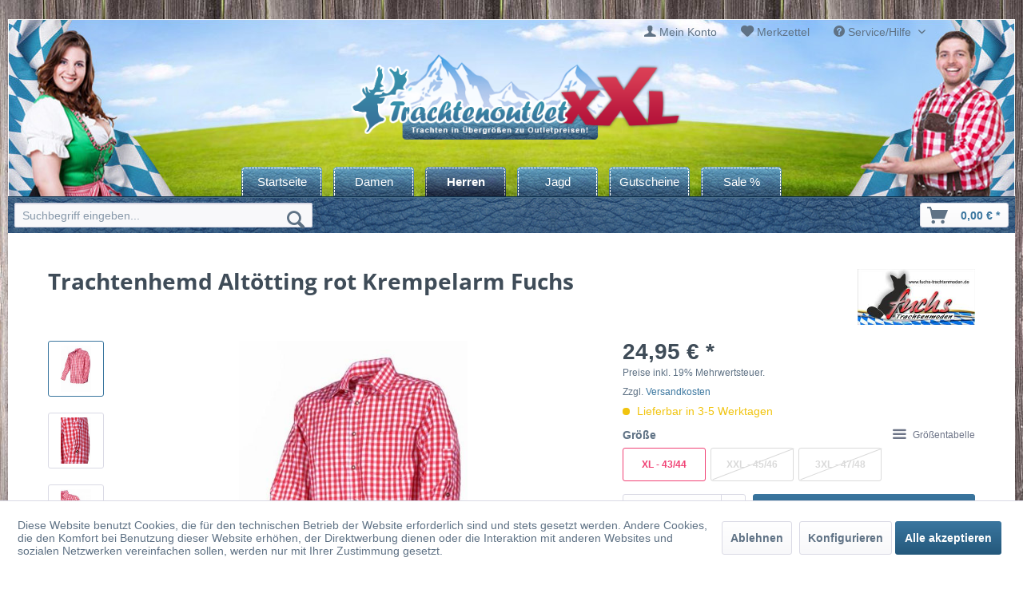

--- FILE ---
content_type: text/html; charset=UTF-8
request_url: https://www.trachtenoutlet-xxl.de/herren/trachtenhemden-langarm/1218/trachtenhemd-altoetting-rot-krempelarm-fuchs
body_size: 19477
content:
<!DOCTYPE html> <html class="no-js" lang="de" itemscope="itemscope" itemtype="https://schema.org/WebPage"> <head> <meta charset="utf-8"> <meta name="author" content="" /> <meta name="robots" content="noindex,nofollow" /> <meta name="revisit-after" content="15 days" /> <meta name="keywords" content="Trachtenhemd, Ein, Outfit.in, 51 93426, Str., GmbHAdresse:Schorndorfer, Trachtenmoden, ProduktsicherheitHersteller:Fuchs, KragenInformationen, klassischer, Krempelärmel, kariert, rot/weiß, Kürze:, bequemes, modisches, versprechen, Krempeln, Ärmel, langen" /> <meta name="description" content="Ein modisches Trachtenhemd aus der Kollektion von FUCHS TRACHTENMODEN. Der klassische Kragen und die praktischen langen Ärmel zum Krempeln versprechen ein bequemes Outfit.in Kürze: Trachtenhemd in rot/weiß kariert, Krempelärmel, klassischer KragenInformationen zur ProduktsicherheitHersteller:Fuchs Trachtenmoden GmbH..." /> <meta property="og:type" content="product" /> <meta property="og:site_name" content="Trachtenoutlet-xxl.de" /> <meta property="og:url" content="https://www.trachtenoutlet-xxl.de/herren/trachtenhemden-langarm/1218/trachtenhemd-altoetting-rot-krempelarm-fuchs" /> <meta property="og:title" content="Trachtenhemd Altötting rot Krempelarm Fuchs" /> <meta property="og:description" content=" Ein modisches Trachtenhemd aus der Kollektion von FUCHS TRACHTENMODEN. Der klassische Kragen und die praktischen langen Ärmel zum Krempeln versprechen ein bequemes Outfit. in Kürze: Trachtenhemd in rot/weiß kariert, Krempelärmel,..." /> <meta property="og:image" content="https://www.trachtenoutlet-xxl.de/media/image/g0/f3/70/21439.jpg" /> <meta name="twitter:card" content="product" /> <meta name="twitter:site" content="Trachtenoutlet-xxl.de" /> <meta name="twitter:title" content="Trachtenhemd Altötting rot Krempelarm Fuchs" /> <meta name="twitter:description" content=" Ein modisches Trachtenhemd aus der Kollektion von FUCHS TRACHTENMODEN. Der klassische Kragen und die praktischen langen Ärmel zum Krempeln versprechen ein bequemes Outfit. in Kürze: Trachtenhemd in rot/weiß kariert, Krempelärmel,..." /> <meta name="twitter:image" content="https://www.trachtenoutlet-xxl.de/media/image/g0/f3/70/21439.jpg" /> <meta property="product:brand" content="Fuchs" /> <meta property="product:price" content="24,95" /> <meta property="product:product_link" content="https://www.trachtenoutlet-xxl.de/herren/trachtenhemden-langarm/1218/trachtenhemd-altoetting-rot-krempelarm-fuchs" /> <meta itemprop="copyrightHolder" content="Trachtenoutlet-xxl.de" /> <meta itemprop="copyrightYear" content="2014" /> <meta itemprop="isFamilyFriendly" content="True" /> <meta itemprop="image" content="https://www.trachtenoutlet-xxl.de/media/image/c6/d8/3f/logo-desktop.png" /> <meta name="viewport" content="width=device-width, initial-scale=1.0"> <meta name="mobile-web-app-capable" content="yes"> <meta name="apple-mobile-web-app-title" content="Trachtenoutlet-xxl.de"> <meta name="apple-mobile-web-app-capable" content="yes"> <meta name="apple-mobile-web-app-status-bar-style" content="default"> <link rel="apple-touch-icon-precomposed" href="https://www.trachtenoutlet-xxl.de/media/image/56/87/fe/apple-touch-icon-xxl.png"> <link rel="shortcut icon" href="https://www.trachtenoutlet-xxl.de/media/unknown/9d/c8/81/favicon_xxl.ico"> <meta name="msapplication-navbutton-color" content="#D9400B" /> <meta name="application-name" content="Trachtenoutlet-xxl.de" /> <meta name="msapplication-starturl" content="https://www.trachtenoutlet-xxl.de/" /> <meta name="msapplication-window" content="width=1024;height=768" /> <meta name="msapplication-TileImage" content="https://www.trachtenoutlet-xxl.de/media/image/3a/a8/f2/windows-kachel-xxl.png"> <meta name="msapplication-TileColor" content="#D9400B"> <meta name="theme-color" content="#D9400B" /> <link rel="canonical" href="https://www.trachtenoutlet-xxl.de/herren/trachtenhemden-langarm/1218/trachtenhemd-altoetting-rot-krempelarm-fuchs" /> <title itemprop="name">Trachtenhemd rot kariert von Fuchs günstig kaufen bei Trachtenoutlet24 | Trachtenoutlet-xxl.de</title> <link href="/web/cache/1740513928_e6167dac3e68c9a28b2f14bc2526ea55.css" media="all" rel="stylesheet" type="text/css" /> <link type="text/css" media="screen, projection" rel="stylesheet" href="/engine/Shopware/Plugins/Community/Frontend/SwagExtraCross/Views/frontend/_resources/styles/extra.css" /> </head> <body class="is--ctl-detail is--act-index" > <div data-paypalUnifiedMetaDataContainer="true" data-paypalUnifiedRestoreOrderNumberUrl="https://www.trachtenoutlet-xxl.de/widgets/PaypalUnifiedOrderNumber/restoreOrderNumber" class="is--hidden"> </div> <div class="page-wrap"> <noscript class="noscript-main"> <div class="alert is--warning"> <div class="alert--icon"> <i class="icon--element icon--warning"></i> </div> <div class="alert--content"> Um Trachtenoutlet-xxl.de in vollem Umfang nutzen zu k&ouml;nnen, empfehlen wir Ihnen Javascript in Ihrem Browser zu aktiveren. </div> </div> </noscript> <div class="headerbg"> <div class="headerbg2"> <header class="header-main"> <div class="top-bar"> <div class="container block-group"> <nav class="top-bar--navigation block" role="menubar">   <div class="navigation--entry " role="menuitem" aria-haspopup="true" data-drop-down-menu="false"> <i class="icon--account"></i> <a style="color:#5F7285;" href="/account">Mein Konto</a> </div> <div class="navigation--entry " role="menuitem" aria-haspopup="true" data-drop-down-menu="false"> <i class="icon--heart"></i> <a style="color:#5F7285;" href="/note">Merkzettel</a> </div> <div class="navigation--entry entry--service has--drop-down" role="menuitem" aria-haspopup="true" data-drop-down-menu="true"> <i class="icon--service"></i> Service/Hilfe  <ul class="service--list is--rounded" role="menu"> <li class="service--entry" role="menuitem"> <a class="service--link" href="https://www.trachtenoutlet-xxl.de/versandkosten" title="Versandkosten" > Versandkosten </a> </li> <li class="service--entry" role="menuitem"> <a class="service--link" href="https://www.trachtenoutlet-xxl.de/forms/index/sFid/23" title="Kontakt" target="_self"> Kontakt </a> </li> <li class="service--entry" role="menuitem"> <a class="service--link" href="https://www.trachtenoutlet-xxl.de/umtausch-und-rueckgabe" title="Umtausch und Rückgabe" > Umtausch und Rückgabe </a> </li> <li class="service--entry" role="menuitem"> <a class="service--link" href="https://www.trachtenoutlet-xxl.de/bestellung-und-zahlung" title="Bestellung und Zahlung" > Bestellung und Zahlung </a> </li> <li class="service--entry" role="menuitem"> <a class="service--link" href="https://www.trachtenoutlet-xxl.de/ueber-uns" title="Über uns" > Über uns </a> </li> <li class="service--entry" role="menuitem"> <a class="service--link" href="https://www.trachtenoutlet-xxl.de/widerrufsbelehrung" title="Widerrufsbelehrung" > Widerrufsbelehrung </a> </li> <li class="service--entry" role="menuitem"> <a class="service--link" href="https://www.trachtenoutlet-xxl.de/datenschutz" title="Datenschutz" > Datenschutz </a> </li> <li class="service--entry" role="menuitem"> <a class="service--link" href="https://www.trachtenoutlet-xxl.de/ladengeschaeft" title="Ladengeschäft" > Ladengeschäft </a> </li> <li class="service--entry" role="menuitem"> <a class="service--link" href="https://www.trachtenoutlet-xxl.de/vereine/musikgruppen" title="Vereine / Musikgruppen" > Vereine / Musikgruppen </a> </li> <li class="service--entry" role="menuitem"> <a class="service--link" href="https://www.trachtenoutlet-xxl.de/agb" title="AGB " > AGB </a> </li> </ul>  </div> </nav> </div> </div> <div class="container header--navigation"> <div class="logo-main block-group" role="banner"> <div class="logo--shop block"> <a class="logo--link" href="https://www.trachtenoutlet-xxl.de/" title="Trachtenoutlet-xxl.de - zur Startseite wechseln"> <picture> <source srcset="https://www.trachtenoutlet-xxl.de/media/image/c6/d8/3f/logo-desktop.png" media="(min-width: 78.75em)"> <source srcset="https://www.trachtenoutlet-xxl.de/media/image/c6/d8/3f/logo-desktop.png" media="(min-width: 64em)"> <source srcset="https://www.trachtenoutlet-xxl.de/media/image/c6/d8/3f/logo-desktop.png" media="(min-width: 48em)"> <img srcset="https://www.trachtenoutlet-xxl.de/media/image/c6/d8/3f/logo-desktop.png" alt="Trachtenoutlet-xxl.de - zur Startseite wechseln" /> </picture> </a> </div> </div> <nav class="shop--navigation block-group"> <ul class="navigation--list block-group" role="menubar"> <li class="navigation--entry entry--menu-left" role="menuitem"> <a class="entry--link entry--trigger btn is--icon-left" href="#offcanvas--left" data-offcanvas="true" data-offCanvasSelector=".sidebar-main" aria-label="Menü"> <i class="icon--menu"></i> Menü </a> </li> <li class="navigation--entry entry--search" role="menuitem" data-search="true" aria-haspopup="true" data-minLength="3"> <a class="btn entry--link entry--trigger" href="#show-hide--search" title="Suche anzeigen / schließen" aria-label="Suche anzeigen / schließen"> <i class="icon--search"></i> <span class="search--display">Suchen</span> </a> <form action="/search" method="get" class="main-search--form"> <input type="search" name="sSearch" aria-label="Suchbegriff eingeben..." class="main-search--field" autocomplete="off" autocapitalize="off" placeholder="Suchbegriff eingeben..." maxlength="30" /> <button type="submit" class="main-search--button" aria-label="Suchen"> <i class="icon--search"></i> <span class="main-search--text">Suchen</span> </button> <div class="form--ajax-loader">&nbsp;</div> </form> <div class="main-search--results"></div> </li>  <li class="navigation--entry entry--notepad" role="menuitem"> <a href="https://www.trachtenoutlet-xxl.de/note" title="Merkzettel" aria-label="Merkzettel" class="btn"> <i class="icon--heart"></i> </a> </li> <li class="navigation--entry entry--account" role="menuitem" data-offcanvas="true" data-offCanvasSelector=".account--dropdown-navigation"> <a href="https://www.trachtenoutlet-xxl.de/account" title="Mein Konto" aria-label="Mein Konto" class="btn is--icon-left entry--link account--link"> <i class="icon--account"></i> <span class="account--display"> Mein Konto </span> </a> </li> <li class="navigation--entry entry--cart" role="menuitem"> <a class="btn is--icon-left cart--link" href="https://www.trachtenoutlet-xxl.de/checkout/cart" title="Warenkorb" aria-label="Warenkorb"> <span class="cart--display"> Warenkorb </span> <span class="badge is--primary is--minimal cart--quantity is--hidden">0</span> <i class="icon--basket"></i> <span class="cart--amount"> 0,00&nbsp;&euro; * </span> </a> <div class="ajax-loader">&nbsp;</div> </li>  </ul> </nav> <div class="container--ajax-cart" data-collapse-cart="true" data-displayMode="offcanvas"></div> </div> </header> <nav class="navigation-main container"> <div class="container" data-menu-scroller="true" data-listSelector=".navigation--list.container" data-viewPortSelector=".navigation--list-wrapper"> <div class="navigation--list-wrapper"> <ul class="navigation--list container" role="menubar" itemscope="itemscope" itemtype="https://schema.org/SiteNavigationElement"> <li class="navigation--entry is--home" role="menuitem"><a class="navigation--link is--first" href="https://www.trachtenoutlet-xxl.de/" title="Startseite" aria-label="Startseite" itemprop="url"><span itemprop="name">Startseite</span></a></li><li class="navigation--entry" role="menuitem"><a class="navigation--link" href="https://www.trachtenoutlet-xxl.de/damen/" title="Damen" aria-label="Damen" itemprop="url"><span itemprop="name">Damen</span></a></li><li class="navigation--entry is--active" role="menuitem"><a class="navigation--link is--active" href="https://www.trachtenoutlet-xxl.de/herren/" title="Herren" aria-label="Herren" itemprop="url"><span itemprop="name">Herren</span></a></li><li class="navigation--entry" role="menuitem"><a class="navigation--link" href="https://www.trachtenoutlet-xxl.de/jagd/" title="Jagd" aria-label="Jagd" itemprop="url"><span itemprop="name">Jagd</span></a></li><li class="navigation--entry" role="menuitem"><a class="navigation--link" href="https://www.trachtenoutlet-xxl.de/gutscheine/" title="Gutscheine" aria-label="Gutscheine" itemprop="url"><span itemprop="name">Gutscheine</span></a></li><li class="navigation--entry" role="menuitem"><a class="navigation--link" href="https://www.trachtenoutlet-xxl.de/sale-xxl/" title="Sale %" aria-label="Sale %" itemprop="url"><span itemprop="name">Sale %</span></a></li> </ul> </div> <div class="advanced-menu" data-advanced-menu="true" data-hoverDelay=""> <div class="menu--container"> <div class="button-container"> <a href="https://www.trachtenoutlet-xxl.de/damen/" class="button--category" title="Zur Kategorie Damen"> <i class="icon--arrow-right"></i> Zur Kategorie Damen </a> <span class="button--close"> <i class="icon--cross"></i> </span> </div> <div class="content--wrapper has--content"> <ul class="menu--list menu--level-0 columns--4" style="width: 100%;"> <li class="menu--list-item item--level-0" style="width: 100%"> <a href="https://www.trachtenoutlet-xxl.de/damen/dirndl-komplettset/" class="menu--list-item-link" title="Dirndl Komplettset"><i class="icon--arrow-right"></i> Dirndl Komplettset</a> </li> <li class="menu--list-item item--level-0" style="width: 100%"> <a href="https://www.trachtenoutlet-xxl.de/damen/dirndl-mini-ab-48-cm/" class="menu--list-item-link" title="Dirndl mini ab 48 cm"><i class="icon--arrow-right"></i> Dirndl mini ab 48 cm</a> </li> <li class="menu--list-item item--level-0" style="width: 100%"> <a href="https://www.trachtenoutlet-xxl.de/damen/dirndl-midi-von-60-70-cm/" class="menu--list-item-link" title="Dirndl midi von 60 – 70 cm"><i class="icon--arrow-right"></i> Dirndl midi von 60 – 70 cm</a> </li> <li class="menu--list-item item--level-0" style="width: 100%"> <a href="https://www.trachtenoutlet-xxl.de/dirndl-lang-bis-98-cm-uebergroee---trachtenoutlet-xxl" class="menu--list-item-link" title="Dirndl lang bis 98 cm"><i class="icon--arrow-right"></i> Dirndl lang bis 98 cm</a> </li> <li class="menu--list-item item--level-0" style="width: 100%"> <a href="https://www.trachtenoutlet-xxl.de/damen/exklusive-dirndl-designerdirndl/" class="menu--list-item-link" title="Exklusive Dirndl / Designerdirndl"><i class="icon--arrow-right"></i> Exklusive Dirndl / Designerdirndl</a> </li> <li class="menu--list-item item--level-0" style="width: 100%"> <a href="https://www.trachtenoutlet-xxl.de/damen/brautdirndl/" class="menu--list-item-link" title="Brautdirndl"><i class="icon--arrow-right"></i> Brautdirndl</a> </li> <li class="menu--list-item item--level-0" style="width: 100%"> <a href="https://www.trachtenoutlet-xxl.de/damen/gastronomiedirndl/" class="menu--list-item-link" title="Gastronomiedirndl "><i class="icon--arrow-right"></i> Gastronomiedirndl </a> </li> <li class="menu--list-item item--level-0" style="width: 100%"> <a href="https://www.trachtenoutlet-xxl.de/damen/dirndlschuerzen/" class="menu--list-item-link" title="Dirndlschürzen"><i class="icon--arrow-right"></i> Dirndlschürzen</a> </li> <li class="menu--list-item item--level-0" style="width: 100%"> <a href="https://www.trachtenoutlet-xxl.de/damen/trachtenroecke/" class="menu--list-item-link" title="Trachtenröcke"><i class="icon--arrow-right"></i> Trachtenröcke</a> </li> <li class="menu--list-item item--level-0" style="width: 100%"> <a href="https://www.trachtenoutlet-xxl.de/damen/lederhosen-shorts/" class="menu--list-item-link" title="Lederhosen / Shorts"><i class="icon--arrow-right"></i> Lederhosen / Shorts</a> </li> <li class="menu--list-item item--level-0" style="width: 100%"> <a href="https://www.trachtenoutlet-xxl.de/damen/lederhosen-komplettset/" class="menu--list-item-link" title="Lederhosen-Komplettset"><i class="icon--arrow-right"></i> Lederhosen-Komplettset</a> </li> <li class="menu--list-item item--level-0" style="width: 100%"> <a href="https://www.trachtenoutlet-xxl.de/damen/trachtenhosen-jeans/" class="menu--list-item-link" title="Trachtenhosen / Jeans"><i class="icon--arrow-right"></i> Trachtenhosen / Jeans</a> </li> <li class="menu--list-item item--level-0" style="width: 100%"> <a href="https://www.trachtenoutlet-xxl.de/damen/dirndlblusen/" class="menu--list-item-link" title="Dirndlblusen"><i class="icon--arrow-right"></i> Dirndlblusen</a> </li> <li class="menu--list-item item--level-0" style="width: 100%"> <a href="https://www.trachtenoutlet-xxl.de/damen/trachtenblusen-mieder/" class="menu--list-item-link" title="Trachtenblusen / Mieder"><i class="icon--arrow-right"></i> Trachtenblusen / Mieder</a> </li> <li class="menu--list-item item--level-0" style="width: 100%"> <a href="https://www.trachtenoutlet-xxl.de/damen/trachtenshirts/" class="menu--list-item-link" title="Trachtenshirts"><i class="icon--arrow-right"></i> Trachtenshirts</a> </li> <li class="menu--list-item item--level-0" style="width: 100%"> <a href="https://www.trachtenoutlet-xxl.de/damen/trachtenpullover/" class="menu--list-item-link" title="Trachtenpullover"><i class="icon--arrow-right"></i> Trachtenpullover</a> </li> <li class="menu--list-item item--level-0" style="width: 100%"> <a href="https://www.trachtenoutlet-xxl.de/damen/trachtenjacken-westen/" class="menu--list-item-link" title="Trachtenjacken / Westen"><i class="icon--arrow-right"></i> Trachtenjacken / Westen</a> </li> <li class="menu--list-item item--level-0" style="width: 100%"> <a href="https://www.trachtenoutlet-xxl.de/damen/trachtenschuhe/" class="menu--list-item-link" title="Trachtenschuhe"><i class="icon--arrow-right"></i> Trachtenschuhe</a> </li> <li class="menu--list-item item--level-0" style="width: 100%"> <a href="https://www.trachtenoutlet-xxl.de/damen/trachtensocken-struempfe/" class="menu--list-item-link" title="Trachtensocken / Strümpfe"><i class="icon--arrow-right"></i> Trachtensocken / Strümpfe</a> </li> <li class="menu--list-item item--level-0" style="width: 100%"> <a href="https://www.trachtenoutlet-xxl.de/damen/dirndl-bh-dessous/" class="menu--list-item-link" title="Dirndl-BH / Dessous"><i class="icon--arrow-right"></i> Dirndl-BH / Dessous</a> </li> <li class="menu--list-item item--level-0" style="width: 100%"> <a href="https://www.trachtenoutlet-xxl.de/damen/petticoats-unterroecke/" class="menu--list-item-link" title="Petticoats / Unterröcke"><i class="icon--arrow-right"></i> Petticoats / Unterröcke</a> </li> <li class="menu--list-item item--level-0" style="width: 100%"> <a href="https://www.trachtenoutlet-xxl.de/damen/unterwaesche-nachtwaesche/" class="menu--list-item-link" title="Unterwäsche / Nachtwäsche"><i class="icon--arrow-right"></i> Unterwäsche / Nachtwäsche</a> </li> <li class="menu--list-item item--level-0" style="width: 100%"> <a href="https://www.trachtenoutlet-xxl.de/damen/trachtenketten-colliers/" class="menu--list-item-link" title="Trachtenketten / Colliers"><i class="icon--arrow-right"></i> Trachtenketten / Colliers</a> </li> <li class="menu--list-item item--level-0" style="width: 100%"> <a href="https://www.trachtenoutlet-xxl.de/damen/armbaender-uhren/" class="menu--list-item-link" title="Armbänder / Uhren"><i class="icon--arrow-right"></i> Armbänder / Uhren</a> </li> <li class="menu--list-item item--level-0" style="width: 100%"> <a href="https://www.trachtenoutlet-xxl.de/damen/trachtenguertel-charivari/" class="menu--list-item-link" title="Trachtengürtel / Charivari"><i class="icon--arrow-right"></i> Trachtengürtel / Charivari</a> </li> <li class="menu--list-item item--level-0" style="width: 100%"> <a href="https://www.trachtenoutlet-xxl.de/damen/trachtentuecher-nickituecher/" class="menu--list-item-link" title="Trachtentücher / Nickitücher"><i class="icon--arrow-right"></i> Trachtentücher / Nickitücher</a> </li> <li class="menu--list-item item--level-0" style="width: 100%"> <a href="https://www.trachtenoutlet-xxl.de/damen/trachtentaschen/" class="menu--list-item-link" title="Trachtentaschen"><i class="icon--arrow-right"></i> Trachtentaschen</a> </li> <li class="menu--list-item item--level-0" style="width: 100%"> <a href="https://www.trachtenoutlet-xxl.de/damen/trachtenhuete/" class="menu--list-item-link" title="Trachtenhüte"><i class="icon--arrow-right"></i> Trachtenhüte</a> </li> <li class="menu--list-item item--level-0" style="width: 100%"> <a href="https://www.trachtenoutlet-xxl.de/damen/gamsbart-federn/" class="menu--list-item-link" title="Gamsbart / Federn"><i class="icon--arrow-right"></i> Gamsbart / Federn</a> </li> <li class="menu--list-item item--level-0" style="width: 100%"> <a href="https://www.trachtenoutlet-xxl.de/damen/fascinatoren/" class="menu--list-item-link" title="Fascinatoren"><i class="icon--arrow-right"></i> Fascinatoren</a> </li> <li class="menu--list-item item--level-0" style="width: 100%"> <a href="https://www.trachtenoutlet-xxl.de/damen/hosentraeger/" class="menu--list-item-link" title="Hosenträger"><i class="icon--arrow-right"></i> Hosenträger</a> </li> <li class="menu--list-item item--level-0" style="width: 100%"> <a href="https://www.trachtenoutlet-xxl.de/damen/sonstige-accessoires/" class="menu--list-item-link" title="Sonstige Accessoires"><i class="icon--arrow-right"></i> Sonstige Accessoires</a> </li> </ul> </div> </div> <div class="menu--container"> <div class="button-container"> <a href="https://www.trachtenoutlet-xxl.de/herren/" class="button--category" title="Zur Kategorie Herren"> <i class="icon--arrow-right"></i> Zur Kategorie Herren </a> <span class="button--close"> <i class="icon--cross"></i> </span> </div> <div class="content--wrapper has--content"> <ul class="menu--list menu--level-0 columns--4" style="width: 100%;"> <li class="menu--list-item item--level-0" style="width: 100%"> <a href="https://www.trachtenoutlet-xxl.de/herren/trachtensets/" class="menu--list-item-link" title="Trachtensets"><i class="icon--arrow-right"></i> Trachtensets</a> </li> <li class="menu--list-item item--level-0" style="width: 100%"> <a href="https://www.trachtenoutlet-xxl.de/herren/trachtenlederhosen-kniebund/" class="menu--list-item-link" title="Trachtenlederhosen Kniebund"><i class="icon--arrow-right"></i> Trachtenlederhosen Kniebund</a> </li> <li class="menu--list-item item--level-0" style="width: 100%"> <a href="https://www.trachtenoutlet-xxl.de/herren/trachtenlederhosen-kurz/" class="menu--list-item-link" title="Trachtenlederhosen kurz"><i class="icon--arrow-right"></i> Trachtenlederhosen kurz</a> </li> <li class="menu--list-item item--level-0" style="width: 100%"> <a href="https://www.trachtenoutlet-xxl.de/herren/trachtenlederhosen-lang/" class="menu--list-item-link" title="Trachtenlederhosen lang"><i class="icon--arrow-right"></i> Trachtenlederhosen lang</a> </li> <li class="menu--list-item item--level-0" style="width: 100%"> <a href="https://www.trachtenoutlet-xxl.de/herren/trachtenhosen-jeans/" class="menu--list-item-link" title="Trachtenhosen / Jeans"><i class="icon--arrow-right"></i> Trachtenhosen / Jeans</a> </li> <li class="menu--list-item item--level-0" style="width: 100%"> <a href="https://www.trachtenoutlet-xxl.de/herren/trachtenhemden-langarm/" class="menu--list-item-link" title="Trachtenhemden Langarm"><i class="icon--arrow-right"></i> Trachtenhemden Langarm</a> </li> <li class="menu--list-item item--level-0" style="width: 100%"> <a href="https://www.trachtenoutlet-xxl.de/herren/trachtenhemden-kurzarm/" class="menu--list-item-link" title="Trachtenhemden Kurzarm"><i class="icon--arrow-right"></i> Trachtenhemden Kurzarm</a> </li> <li class="menu--list-item item--level-0" style="width: 100%"> <a href="https://www.trachtenoutlet-xxl.de/herren/trachtenshirts/" class="menu--list-item-link" title="Trachtenshirts"><i class="icon--arrow-right"></i> Trachtenshirts</a> </li> <li class="menu--list-item item--level-0" style="width: 100%"> <a href="https://www.trachtenoutlet-xxl.de/herren/trachtenjacken-janker/" class="menu--list-item-link" title="Trachtenjacken / Janker"><i class="icon--arrow-right"></i> Trachtenjacken / Janker</a> </li> <li class="menu--list-item item--level-0" style="width: 100%"> <a href="https://www.trachtenoutlet-xxl.de/herren/trachtenwesten/" class="menu--list-item-link" title="Trachtenwesten"><i class="icon--arrow-right"></i> Trachtenwesten</a> </li> <li class="menu--list-item item--level-0" style="width: 100%"> <a href="https://www.trachtenoutlet-xxl.de/herren/trachtenpullover/" class="menu--list-item-link" title="Trachtenpullover"><i class="icon--arrow-right"></i> Trachtenpullover</a> </li> <li class="menu--list-item item--level-0" style="width: 100%"> <a href="https://www.trachtenoutlet-xxl.de/herren/badelederhose/" class="menu--list-item-link" title="Badelederhose "><i class="icon--arrow-right"></i> Badelederhose </a> </li> <li class="menu--list-item item--level-0" style="width: 100%"> <a href="https://www.trachtenoutlet-xxl.de/herren/trachtenunterwaesche/" class="menu--list-item-link" title="Trachtenunterwäsche"><i class="icon--arrow-right"></i> Trachtenunterwäsche</a> </li> <li class="menu--list-item item--level-0" style="width: 100%"> <a href="https://www.trachtenoutlet-xxl.de/herren/trachtenschuhe/" class="menu--list-item-link" title="Trachtenschuhe"><i class="icon--arrow-right"></i> Trachtenschuhe</a> </li> <li class="menu--list-item item--level-0" style="width: 100%"> <a href="https://www.trachtenoutlet-xxl.de/herren/trachtensocken-struempfe/" class="menu--list-item-link" title="Trachtensocken / Strümpfe"><i class="icon--arrow-right"></i> Trachtensocken / Strümpfe</a> </li> <li class="menu--list-item item--level-0" style="width: 100%"> <a href="https://www.trachtenoutlet-xxl.de/herren/trachtenguertel-charivari/" class="menu--list-item-link" title="Trachtengürtel / Charivari"><i class="icon--arrow-right"></i> Trachtengürtel / Charivari</a> </li> <li class="menu--list-item item--level-0" style="width: 100%"> <a href="https://www.trachtenoutlet-xxl.de/herren/trachtenhuete/" class="menu--list-item-link" title="Trachtenhüte"><i class="icon--arrow-right"></i> Trachtenhüte</a> </li> <li class="menu--list-item item--level-0" style="width: 100%"> <a href="https://www.trachtenoutlet-xxl.de/herren/gamsbart-federn/" class="menu--list-item-link" title="Gamsbart / Federn"><i class="icon--arrow-right"></i> Gamsbart / Federn</a> </li> <li class="menu--list-item item--level-0" style="width: 100%"> <a href="https://www.trachtenoutlet-xxl.de/herren/trachtentuecher-nickituecher/" class="menu--list-item-link" title="Trachtentücher / Nickitücher"><i class="icon--arrow-right"></i> Trachtentücher / Nickitücher</a> </li> <li class="menu--list-item item--level-0" style="width: 100%"> <a href="https://www.trachtenoutlet-xxl.de/herren/hosentraeger/" class="menu--list-item-link" title="Hosenträger"><i class="icon--arrow-right"></i> Hosenträger</a> </li> <li class="menu--list-item item--level-0" style="width: 100%"> <a href="https://www.trachtenoutlet-xxl.de/herren/nachtwaesche/" class="menu--list-item-link" title="Nachtwäsche"><i class="icon--arrow-right"></i> Nachtwäsche</a> </li> <li class="menu--list-item item--level-0" style="width: 100%"> <a href="https://www.trachtenoutlet-xxl.de/herren/sonstige-accessoires/" class="menu--list-item-link" title="Sonstige Accessoires"><i class="icon--arrow-right"></i> Sonstige Accessoires</a> </li> </ul> </div> </div> <div class="menu--container"> <div class="button-container"> <a href="https://www.trachtenoutlet-xxl.de/jagd/" class="button--category" title="Zur Kategorie Jagd"> <i class="icon--arrow-right"></i> Zur Kategorie Jagd </a> <span class="button--close"> <i class="icon--cross"></i> </span> </div> <div class="content--wrapper has--content"> <ul class="menu--list menu--level-0 columns--4" style="width: 100%;"> <li class="menu--list-item item--level-0" style="width: 100%"> <a href="https://www.trachtenoutlet-xxl.de/jagd/hemden/" class="menu--list-item-link" title="Hemden"><i class="icon--arrow-right"></i> Hemden</a> </li> <li class="menu--list-item item--level-0" style="width: 100%"> <a href="https://www.trachtenoutlet-xxl.de/jagd/pullover/" class="menu--list-item-link" title="Pullover"><i class="icon--arrow-right"></i> Pullover</a> </li> <li class="menu--list-item item--level-0" style="width: 100%"> <a href="https://www.trachtenoutlet-xxl.de/jagd/hosen/" class="menu--list-item-link" title="Hosen"><i class="icon--arrow-right"></i> Hosen</a> </li> <li class="menu--list-item item--level-0" style="width: 100%"> <a href="https://www.trachtenoutlet-xxl.de/jagd/jacken/" class="menu--list-item-link" title="Jacken"><i class="icon--arrow-right"></i> Jacken</a> </li> <li class="menu--list-item item--level-0" style="width: 100%"> <a href="https://www.trachtenoutlet-xxl.de/jagd/westen/" class="menu--list-item-link" title="Westen "><i class="icon--arrow-right"></i> Westen </a> </li> <li class="menu--list-item item--level-0" style="width: 100%"> <a href="https://www.trachtenoutlet-xxl.de/jagd/forst/" class="menu--list-item-link" title="Forst"><i class="icon--arrow-right"></i> Forst</a> </li> <li class="menu--list-item item--level-0" style="width: 100%"> <a href="https://www.trachtenoutlet-xxl.de/jagd/regenkleidung/" class="menu--list-item-link" title="Regenkleidung"><i class="icon--arrow-right"></i> Regenkleidung</a> </li> <li class="menu--list-item item--level-0" style="width: 100%"> <a href="https://www.trachtenoutlet-xxl.de/jagd/handschuhe-muetzen/" class="menu--list-item-link" title="Handschuhe / Mützen"><i class="icon--arrow-right"></i> Handschuhe / Mützen</a> </li> <li class="menu--list-item item--level-0" style="width: 100%"> <a href="https://www.trachtenoutlet-xxl.de/jagd/schuhe-stiefel/" class="menu--list-item-link" title="Schuhe / Stiefel"><i class="icon--arrow-right"></i> Schuhe / Stiefel</a> </li> </ul> </div> </div> <div class="menu--container"> <div class="button-container"> <a href="https://www.trachtenoutlet-xxl.de/gutscheine/" class="button--category" title="Zur Kategorie Gutscheine"> <i class="icon--arrow-right"></i> Zur Kategorie Gutscheine </a> <span class="button--close"> <i class="icon--cross"></i> </span> </div> </div> <div class="menu--container"> <div class="button-container"> <a href="https://www.trachtenoutlet-xxl.de/sale-xxl/" class="button--category" title="Zur Kategorie Sale %"> <i class="icon--arrow-right"></i> Zur Kategorie Sale % </a> <span class="button--close"> <i class="icon--cross"></i> </span> </div> </div> </div> </div> </nav> </div> </div> <div class="container desktopsuche"> <div class="container"> <nav class="shop--navigation block-group"> <ul class="navigation--list block-group" role="menubar"> <li class="navigation--entry entry--menu-left" role="menuitem"> <a class="entry--link entry--trigger btn is--icon-left" href="#offcanvas--left" data-offcanvas="true" data-offCanvasSelector=".sidebar-main" aria-label="Menü"> <i class="icon--menu"></i> Menü </a> </li> <li class="navigation--entry entry--search" role="menuitem" data-search="true" aria-haspopup="true" data-minLength="3"> <a class="btn entry--link entry--trigger" href="#show-hide--search" title="Suche anzeigen / schließen" aria-label="Suche anzeigen / schließen"> <i class="icon--search"></i> <span class="search--display">Suchen</span> </a> <form action="/search" method="get" class="main-search--form"> <input type="search" name="sSearch" aria-label="Suchbegriff eingeben..." class="main-search--field" autocomplete="off" autocapitalize="off" placeholder="Suchbegriff eingeben..." maxlength="30" /> <button type="submit" class="main-search--button" aria-label="Suchen"> <i class="icon--search"></i> <span class="main-search--text">Suchen</span> </button> <div class="form--ajax-loader">&nbsp;</div> </form> <div class="main-search--results"></div> </li>  <li class="navigation--entry entry--notepad" role="menuitem"> <a href="https://www.trachtenoutlet-xxl.de/note" title="Merkzettel" aria-label="Merkzettel" class="btn"> <i class="icon--heart"></i> </a> </li> <li class="navigation--entry entry--account" role="menuitem" data-offcanvas="true" data-offCanvasSelector=".account--dropdown-navigation"> <a href="https://www.trachtenoutlet-xxl.de/account" title="Mein Konto" aria-label="Mein Konto" class="btn is--icon-left entry--link account--link"> <i class="icon--account"></i> <span class="account--display"> Mein Konto </span> </a> </li> <li class="navigation--entry entry--cart" role="menuitem"> <a class="btn is--icon-left cart--link" href="https://www.trachtenoutlet-xxl.de/checkout/cart" title="Warenkorb" aria-label="Warenkorb"> <span class="cart--display"> Warenkorb </span> <span class="badge is--primary is--minimal cart--quantity is--hidden">0</span> <i class="icon--basket"></i> <span class="cart--amount"> 0,00&nbsp;&euro; * </span> </a> <div class="ajax-loader">&nbsp;</div> </li>  </ul> </nav> </div> </div> <section class="content-main container block-group"> <nav class="product--navigation"> <a href="#" class="navigation--link link--prev"> <div class="link--prev-button"> <span class="link--prev-inner">Zurück</span> </div> <div class="image--wrapper"> <div class="image--container"></div> </div> </a> <a href="#" class="navigation--link link--next"> <div class="link--next-button"> <span class="link--next-inner">Vor</span> </div> <div class="image--wrapper"> <div class="image--container"></div> </div> </a> </nav> <div class="content-main--inner"> <div id='cookie-consent' class='off-canvas is--left block-transition' data-cookie-consent-manager='true' data-cookieTimeout='60'> <div class='cookie-consent--header cookie-consent--close'> Cookie-Einstellungen <i class="icon--arrow-right"></i> </div> <div class='cookie-consent--description'> Diese Website benutzt Cookies, die für den technischen Betrieb der Website erforderlich sind und stets gesetzt werden. Andere Cookies, die den Komfort bei Benutzung dieser Website erhöhen, der Direktwerbung dienen oder die Interaktion mit anderen Websites und sozialen Netzwerken vereinfachen sollen, werden nur mit Ihrer Zustimmung gesetzt. </div> <div class='cookie-consent--configuration'> <div class='cookie-consent--configuration-header'> <div class='cookie-consent--configuration-header-text'>Konfiguration</div> </div> <div class='cookie-consent--configuration-main'> <div class='cookie-consent--group'> <input type="hidden" class="cookie-consent--group-name" value="technical" /> <label class="cookie-consent--group-state cookie-consent--state-input cookie-consent--required"> <input type="checkbox" name="technical-state" class="cookie-consent--group-state-input" disabled="disabled" checked="checked"/> <span class="cookie-consent--state-input-element"></span> </label> <div class='cookie-consent--group-title' data-collapse-panel='true' data-contentSiblingSelector=".cookie-consent--group-container"> <div class="cookie-consent--group-title-label cookie-consent--state-label"> Technisch erforderlich </div> <span class="cookie-consent--group-arrow is-icon--right"> <i class="icon--arrow-right"></i> </span> </div> <div class='cookie-consent--group-container'> <div class='cookie-consent--group-description'> Diese Cookies sind für die Grundfunktionen des Shops notwendig. </div> <div class='cookie-consent--cookies-container'> <div class='cookie-consent--cookie'> <input type="hidden" class="cookie-consent--cookie-name" value="cookieDeclined" /> <label class="cookie-consent--cookie-state cookie-consent--state-input cookie-consent--required"> <input type="checkbox" name="cookieDeclined-state" class="cookie-consent--cookie-state-input" disabled="disabled" checked="checked" /> <span class="cookie-consent--state-input-element"></span> </label> <div class='cookie--label cookie-consent--state-label'> "Alle Cookies ablehnen" Cookie </div> </div> <div class='cookie-consent--cookie'> <input type="hidden" class="cookie-consent--cookie-name" value="allowCookie" /> <label class="cookie-consent--cookie-state cookie-consent--state-input cookie-consent--required"> <input type="checkbox" name="allowCookie-state" class="cookie-consent--cookie-state-input" disabled="disabled" checked="checked" /> <span class="cookie-consent--state-input-element"></span> </label> <div class='cookie--label cookie-consent--state-label'> "Alle Cookies annehmen" Cookie </div> </div> <div class='cookie-consent--cookie'> <input type="hidden" class="cookie-consent--cookie-name" value="shop" /> <label class="cookie-consent--cookie-state cookie-consent--state-input cookie-consent--required"> <input type="checkbox" name="shop-state" class="cookie-consent--cookie-state-input" disabled="disabled" checked="checked" /> <span class="cookie-consent--state-input-element"></span> </label> <div class='cookie--label cookie-consent--state-label'> Ausgewählter Shop </div> </div> <div class='cookie-consent--cookie'> <input type="hidden" class="cookie-consent--cookie-name" value="csrf_token" /> <label class="cookie-consent--cookie-state cookie-consent--state-input cookie-consent--required"> <input type="checkbox" name="csrf_token-state" class="cookie-consent--cookie-state-input" disabled="disabled" checked="checked" /> <span class="cookie-consent--state-input-element"></span> </label> <div class='cookie--label cookie-consent--state-label'> CSRF-Token </div> </div> <div class='cookie-consent--cookie'> <input type="hidden" class="cookie-consent--cookie-name" value="cookiePreferences" /> <label class="cookie-consent--cookie-state cookie-consent--state-input cookie-consent--required"> <input type="checkbox" name="cookiePreferences-state" class="cookie-consent--cookie-state-input" disabled="disabled" checked="checked" /> <span class="cookie-consent--state-input-element"></span> </label> <div class='cookie--label cookie-consent--state-label'> Cookie-Einstellungen </div> </div> <div class='cookie-consent--cookie'> <input type="hidden" class="cookie-consent--cookie-name" value="x-cache-context-hash" /> <label class="cookie-consent--cookie-state cookie-consent--state-input cookie-consent--required"> <input type="checkbox" name="x-cache-context-hash-state" class="cookie-consent--cookie-state-input" disabled="disabled" checked="checked" /> <span class="cookie-consent--state-input-element"></span> </label> <div class='cookie--label cookie-consent--state-label'> Individuelle Preise </div> </div> <div class='cookie-consent--cookie'> <input type="hidden" class="cookie-consent--cookie-name" value="nocache" /> <label class="cookie-consent--cookie-state cookie-consent--state-input cookie-consent--required"> <input type="checkbox" name="nocache-state" class="cookie-consent--cookie-state-input" disabled="disabled" checked="checked" /> <span class="cookie-consent--state-input-element"></span> </label> <div class='cookie--label cookie-consent--state-label'> Kundenspezifisches Caching </div> </div> <div class='cookie-consent--cookie'> <input type="hidden" class="cookie-consent--cookie-name" value="paypal-cookies" /> <label class="cookie-consent--cookie-state cookie-consent--state-input cookie-consent--required"> <input type="checkbox" name="paypal-cookies-state" class="cookie-consent--cookie-state-input" disabled="disabled" checked="checked" /> <span class="cookie-consent--state-input-element"></span> </label> <div class='cookie--label cookie-consent--state-label'> PayPal-Zahlungen </div> </div> <div class='cookie-consent--cookie'> <input type="hidden" class="cookie-consent--cookie-name" value="session" /> <label class="cookie-consent--cookie-state cookie-consent--state-input cookie-consent--required"> <input type="checkbox" name="session-state" class="cookie-consent--cookie-state-input" disabled="disabled" checked="checked" /> <span class="cookie-consent--state-input-element"></span> </label> <div class='cookie--label cookie-consent--state-label'> Session </div> </div> <div class='cookie-consent--cookie'> <input type="hidden" class="cookie-consent--cookie-name" value="currency" /> <label class="cookie-consent--cookie-state cookie-consent--state-input cookie-consent--required"> <input type="checkbox" name="currency-state" class="cookie-consent--cookie-state-input" disabled="disabled" checked="checked" /> <span class="cookie-consent--state-input-element"></span> </label> <div class='cookie--label cookie-consent--state-label'> Währungswechsel </div> </div> </div> </div> </div> <div class='cookie-consent--group'> <input type="hidden" class="cookie-consent--group-name" value="comfort" /> <label class="cookie-consent--group-state cookie-consent--state-input"> <input type="checkbox" name="comfort-state" class="cookie-consent--group-state-input"/> <span class="cookie-consent--state-input-element"></span> </label> <div class='cookie-consent--group-title' data-collapse-panel='true' data-contentSiblingSelector=".cookie-consent--group-container"> <div class="cookie-consent--group-title-label cookie-consent--state-label"> Komfortfunktionen </div> <span class="cookie-consent--group-arrow is-icon--right"> <i class="icon--arrow-right"></i> </span> </div> <div class='cookie-consent--group-container'> <div class='cookie-consent--group-description'> Diese Cookies werden genutzt um das Einkaufserlebnis noch ansprechender zu gestalten, beispielsweise für die Wiedererkennung des Besuchers. </div> <div class='cookie-consent--cookies-container'> <div class='cookie-consent--cookie'> <input type="hidden" class="cookie-consent--cookie-name" value="sUniqueID" /> <label class="cookie-consent--cookie-state cookie-consent--state-input"> <input type="checkbox" name="sUniqueID-state" class="cookie-consent--cookie-state-input" /> <span class="cookie-consent--state-input-element"></span> </label> <div class='cookie--label cookie-consent--state-label'> Merkzettel </div> </div> <div class='cookie-consent--cookie'> <input type="hidden" class="cookie-consent--cookie-name" value="TonurPackstationPlus" /> <label class="cookie-consent--cookie-state cookie-consent--state-input"> <input type="checkbox" name="TonurPackstationPlus-state" class="cookie-consent--cookie-state-input" /> <span class="cookie-consent--state-input-element"></span> </label> <div class='cookie--label cookie-consent--state-label'> Packstation/Postfiliale Suche (Bing Maps) </div> </div> </div> </div> </div> <div class='cookie-consent--group'> <input type="hidden" class="cookie-consent--group-name" value="statistics" /> <label class="cookie-consent--group-state cookie-consent--state-input"> <input type="checkbox" name="statistics-state" class="cookie-consent--group-state-input"/> <span class="cookie-consent--state-input-element"></span> </label> <div class='cookie-consent--group-title' data-collapse-panel='true' data-contentSiblingSelector=".cookie-consent--group-container"> <div class="cookie-consent--group-title-label cookie-consent--state-label"> Statistik & Tracking </div> <span class="cookie-consent--group-arrow is-icon--right"> <i class="icon--arrow-right"></i> </span> </div> <div class='cookie-consent--group-container'> <div class='cookie-consent--cookies-container'> <div class='cookie-consent--cookie'> <input type="hidden" class="cookie-consent--cookie-name" value="x-ua-device" /> <label class="cookie-consent--cookie-state cookie-consent--state-input"> <input type="checkbox" name="x-ua-device-state" class="cookie-consent--cookie-state-input" /> <span class="cookie-consent--state-input-element"></span> </label> <div class='cookie--label cookie-consent--state-label'> Endgeräteerkennung </div> </div> <div class='cookie-consent--cookie'> <input type="hidden" class="cookie-consent--cookie-name" value="__utm" /> <label class="cookie-consent--cookie-state cookie-consent--state-input"> <input type="checkbox" name="__utm-state" class="cookie-consent--cookie-state-input" /> <span class="cookie-consent--state-input-element"></span> </label> <div class='cookie--label cookie-consent--state-label'> Google Analytics </div> </div> <div class='cookie-consent--cookie'> <input type="hidden" class="cookie-consent--cookie-name" value="partner" /> <label class="cookie-consent--cookie-state cookie-consent--state-input"> <input type="checkbox" name="partner-state" class="cookie-consent--cookie-state-input" /> <span class="cookie-consent--state-input-element"></span> </label> <div class='cookie--label cookie-consent--state-label'> Partnerprogramm </div> </div> </div> </div> </div> </div> </div> <div class="cookie-consent--save"> <input class="cookie-consent--save-button btn is--primary" type="button" value="Einstellungen speichern" /> </div> </div> <aside class="sidebar-main off-canvas"> <div class="navigation--smartphone"> <ul class="navigation--list "> <li class="navigation--entry entry--close-off-canvas"> <a href="#close-categories-menu" title="Menü schließen" class="navigation--link"> Menü schließen <i class="icon--arrow-right"></i> </a> </li> </ul> <div class="mobile--switches">   </div> </div> <div class="sidebar--categories-wrapper" data-subcategory-nav="true" data-mainCategoryId="262" data-categoryId="304" data-fetchUrl="/widgets/listing/getCategory/categoryId/304"> <div class="categories--headline navigation--headline"> Kategorien </div> <div class="sidebar--categories-navigation"> <ul class="sidebar--navigation categories--navigation navigation--list is--drop-down is--level0 is--rounded" role="menu"> <li class="navigation--entry has--sub-children" role="menuitem"> <a class="navigation--link link--go-forward" href="https://www.trachtenoutlet-xxl.de/damen/" data-categoryId="263" data-fetchUrl="/widgets/listing/getCategory/categoryId/263" title="Damen" > Damen <span class="is--icon-right"> <i class="icon--arrow-right"></i> </span> </a> </li> <li class="navigation--entry is--active has--sub-categories has--sub-children" role="menuitem"> <a class="navigation--link is--active has--sub-categories link--go-forward" href="https://www.trachtenoutlet-xxl.de/herren/" data-categoryId="264" data-fetchUrl="/widgets/listing/getCategory/categoryId/264" title="Herren" > Herren <span class="is--icon-right"> <i class="icon--arrow-right"></i> </span> </a> <ul class="sidebar--navigation categories--navigation navigation--list is--level1 is--rounded" role="menu"> <li class="navigation--entry" role="menuitem"> <a class="navigation--link" href="https://www.trachtenoutlet-xxl.de/herren/trachtensets/" data-categoryId="300" data-fetchUrl="/widgets/listing/getCategory/categoryId/300" title="Trachtensets" > Trachtensets </a> </li> <li class="navigation--entry" role="menuitem"> <a class="navigation--link" href="https://www.trachtenoutlet-xxl.de/herren/trachtenlederhosen-kniebund/" data-categoryId="301" data-fetchUrl="/widgets/listing/getCategory/categoryId/301" title="Trachtenlederhosen Kniebund" > Trachtenlederhosen Kniebund </a> </li> <li class="navigation--entry" role="menuitem"> <a class="navigation--link" href="https://www.trachtenoutlet-xxl.de/herren/trachtenlederhosen-kurz/" data-categoryId="302" data-fetchUrl="/widgets/listing/getCategory/categoryId/302" title="Trachtenlederhosen kurz" > Trachtenlederhosen kurz </a> </li> <li class="navigation--entry" role="menuitem"> <a class="navigation--link" href="https://www.trachtenoutlet-xxl.de/herren/trachtenlederhosen-lang/" data-categoryId="303" data-fetchUrl="/widgets/listing/getCategory/categoryId/303" title="Trachtenlederhosen lang" > Trachtenlederhosen lang </a> </li> <li class="navigation--entry" role="menuitem"> <a class="navigation--link" href="https://www.trachtenoutlet-xxl.de/herren/trachtenhosen-jeans/" data-categoryId="390" data-fetchUrl="/widgets/listing/getCategory/categoryId/390" title="Trachtenhosen / Jeans" > Trachtenhosen / Jeans </a> </li> <li class="navigation--entry is--active" role="menuitem"> <a class="navigation--link is--active" href="https://www.trachtenoutlet-xxl.de/herren/trachtenhemden-langarm/" data-categoryId="304" data-fetchUrl="/widgets/listing/getCategory/categoryId/304" title="Trachtenhemden Langarm" > Trachtenhemden Langarm </a> </li> <li class="navigation--entry" role="menuitem"> <a class="navigation--link" href="https://www.trachtenoutlet-xxl.de/herren/trachtenhemden-kurzarm/" data-categoryId="305" data-fetchUrl="/widgets/listing/getCategory/categoryId/305" title="Trachtenhemden Kurzarm" > Trachtenhemden Kurzarm </a> </li> <li class="navigation--entry" role="menuitem"> <a class="navigation--link" href="https://www.trachtenoutlet-xxl.de/herren/trachtenshirts/" data-categoryId="306" data-fetchUrl="/widgets/listing/getCategory/categoryId/306" title="Trachtenshirts" > Trachtenshirts </a> </li> <li class="navigation--entry" role="menuitem"> <a class="navigation--link" href="https://www.trachtenoutlet-xxl.de/herren/trachtenjacken-janker/" data-categoryId="307" data-fetchUrl="/widgets/listing/getCategory/categoryId/307" title="Trachtenjacken / Janker" > Trachtenjacken / Janker </a> </li> <li class="navigation--entry" role="menuitem"> <a class="navigation--link" href="https://www.trachtenoutlet-xxl.de/herren/trachtenwesten/" data-categoryId="308" data-fetchUrl="/widgets/listing/getCategory/categoryId/308" title="Trachtenwesten" > Trachtenwesten </a> </li> <li class="navigation--entry" role="menuitem"> <a class="navigation--link" href="https://www.trachtenoutlet-xxl.de/herren/trachtenpullover/" data-categoryId="309" data-fetchUrl="/widgets/listing/getCategory/categoryId/309" title="Trachtenpullover" > Trachtenpullover </a> </li> <li class="navigation--entry" role="menuitem"> <a class="navigation--link" href="https://www.trachtenoutlet-xxl.de/herren/badelederhose/" data-categoryId="310" data-fetchUrl="/widgets/listing/getCategory/categoryId/310" title="Badelederhose " > Badelederhose </a> </li> <li class="navigation--entry" role="menuitem"> <a class="navigation--link" href="https://www.trachtenoutlet-xxl.de/herren/trachtenunterwaesche/" data-categoryId="311" data-fetchUrl="/widgets/listing/getCategory/categoryId/311" title="Trachtenunterwäsche" > Trachtenunterwäsche </a> </li> <li class="navigation--entry" role="menuitem"> <a class="navigation--link" href="https://www.trachtenoutlet-xxl.de/herren/trachtenschuhe/" data-categoryId="312" data-fetchUrl="/widgets/listing/getCategory/categoryId/312" title="Trachtenschuhe" > Trachtenschuhe </a> </li> <li class="navigation--entry" role="menuitem"> <a class="navigation--link" href="https://www.trachtenoutlet-xxl.de/herren/trachtensocken-struempfe/" data-categoryId="313" data-fetchUrl="/widgets/listing/getCategory/categoryId/313" title="Trachtensocken / Strümpfe" > Trachtensocken / Strümpfe </a> </li> <li class="navigation--entry" role="menuitem"> <a class="navigation--link" href="https://www.trachtenoutlet-xxl.de/herren/trachtenguertel-charivari/" data-categoryId="314" data-fetchUrl="/widgets/listing/getCategory/categoryId/314" title="Trachtengürtel / Charivari" > Trachtengürtel / Charivari </a> </li> <li class="navigation--entry" role="menuitem"> <a class="navigation--link" href="https://www.trachtenoutlet-xxl.de/herren/trachtenhuete/" data-categoryId="315" data-fetchUrl="/widgets/listing/getCategory/categoryId/315" title="Trachtenhüte" > Trachtenhüte </a> </li> <li class="navigation--entry" role="menuitem"> <a class="navigation--link" href="https://www.trachtenoutlet-xxl.de/herren/gamsbart-federn/" data-categoryId="316" data-fetchUrl="/widgets/listing/getCategory/categoryId/316" title="Gamsbart / Federn" > Gamsbart / Federn </a> </li> <li class="navigation--entry" role="menuitem"> <a class="navigation--link" href="https://www.trachtenoutlet-xxl.de/herren/trachtentuecher-nickituecher/" data-categoryId="317" data-fetchUrl="/widgets/listing/getCategory/categoryId/317" title="Trachtentücher / Nickitücher" > Trachtentücher / Nickitücher </a> </li> <li class="navigation--entry" role="menuitem"> <a class="navigation--link" href="https://www.trachtenoutlet-xxl.de/herren/hosentraeger/" data-categoryId="318" data-fetchUrl="/widgets/listing/getCategory/categoryId/318" title="Hosenträger" > Hosenträger </a> </li> <li class="navigation--entry" role="menuitem"> <a class="navigation--link" href="https://www.trachtenoutlet-xxl.de/herren/nachtwaesche/" data-categoryId="319" data-fetchUrl="/widgets/listing/getCategory/categoryId/319" title="Nachtwäsche" > Nachtwäsche </a> </li> <li class="navigation--entry" role="menuitem"> <a class="navigation--link" href="https://www.trachtenoutlet-xxl.de/herren/sonstige-accessoires/" data-categoryId="320" data-fetchUrl="/widgets/listing/getCategory/categoryId/320" title="Sonstige Accessoires" > Sonstige Accessoires </a> </li> </ul> </li> <li class="navigation--entry has--sub-children" role="menuitem"> <a class="navigation--link link--go-forward" href="https://www.trachtenoutlet-xxl.de/jagd/" data-categoryId="268" data-fetchUrl="/widgets/listing/getCategory/categoryId/268" title="Jagd" > Jagd <span class="is--icon-right"> <i class="icon--arrow-right"></i> </span> </a> </li> <li class="navigation--entry" role="menuitem"> <a class="navigation--link" href="https://www.trachtenoutlet-xxl.de/gutscheine/" data-categoryId="270" data-fetchUrl="/widgets/listing/getCategory/categoryId/270" title="Gutscheine" > Gutscheine </a> </li> <li class="navigation--entry" role="menuitem"> <a class="navigation--link" href="https://www.trachtenoutlet-xxl.de/sale-xxl/" data-categoryId="267" data-fetchUrl="/widgets/listing/getCategory/categoryId/267" title="Sale %" > Sale % </a> </li> </ul> </div> <div class="shop-sites--container is--rounded"> <div class="shop-sites--headline navigation--headline"> Informationen </div> <ul class="shop-sites--navigation sidebar--navigation navigation--list is--drop-down is--level0" role="menu"> <li class="navigation--entry" role="menuitem"> <a class="navigation--link" href="https://www.trachtenoutlet-xxl.de/versandkosten" title="Versandkosten" data-categoryId="6" data-fetchUrl="/widgets/listing/getCustomPage/pageId/6" > Versandkosten </a> </li> <li class="navigation--entry" role="menuitem"> <a class="navigation--link" href="https://www.trachtenoutlet-xxl.de/forms/index/sFid/23" title="Kontakt" data-categoryId="190" data-fetchUrl="/widgets/listing/getCustomPage/pageId/190" target="_self"> Kontakt </a> </li> <li class="navigation--entry" role="menuitem"> <a class="navigation--link" href="https://www.trachtenoutlet-xxl.de/umtausch-und-rueckgabe" title="Umtausch und Rückgabe" data-categoryId="204" data-fetchUrl="/widgets/listing/getCustomPage/pageId/204" > Umtausch und Rückgabe </a> </li> <li class="navigation--entry" role="menuitem"> <a class="navigation--link" href="https://www.trachtenoutlet-xxl.de/bestellung-und-zahlung" title="Bestellung und Zahlung" data-categoryId="45" data-fetchUrl="/widgets/listing/getCustomPage/pageId/45" > Bestellung und Zahlung </a> </li> <li class="navigation--entry" role="menuitem"> <a class="navigation--link" href="https://www.trachtenoutlet-xxl.de/ueber-uns" title="Über uns" data-categoryId="194" data-fetchUrl="/widgets/listing/getCustomPage/pageId/194" > Über uns </a> </li> <li class="navigation--entry" role="menuitem"> <a class="navigation--link" href="https://www.trachtenoutlet-xxl.de/widerrufsbelehrung" title="Widerrufsbelehrung" data-categoryId="193" data-fetchUrl="/widgets/listing/getCustomPage/pageId/193" > Widerrufsbelehrung </a> </li> <li class="navigation--entry" role="menuitem"> <a class="navigation--link" href="https://www.trachtenoutlet-xxl.de/datenschutz" title="Datenschutz" data-categoryId="7" data-fetchUrl="/widgets/listing/getCustomPage/pageId/7" > Datenschutz </a> </li> <li class="navigation--entry" role="menuitem"> <a class="navigation--link" href="https://www.trachtenoutlet-xxl.de/ladengeschaeft" title="Ladengeschäft" data-categoryId="195" data-fetchUrl="/widgets/listing/getCustomPage/pageId/195" > Ladengeschäft </a> </li> <li class="navigation--entry" role="menuitem"> <a class="navigation--link" href="https://www.trachtenoutlet-xxl.de/vereine/musikgruppen" title="Vereine / Musikgruppen" data-categoryId="196" data-fetchUrl="/widgets/listing/getCustomPage/pageId/196" > Vereine / Musikgruppen </a> </li> <li class="navigation--entry" role="menuitem"> <a class="navigation--link" href="https://www.trachtenoutlet-xxl.de/agb" title="AGB " data-categoryId="4" data-fetchUrl="/widgets/listing/getCustomPage/pageId/4" > AGB </a> </li> </ul> </div> </div> </aside> <div class="content--wrapper"> <div class="content product--details" itemscope itemtype="https://schema.org/Product" data-product-navigation="/widgets/listing/productNavigation" data-category-id="304" data-main-ordernumber="21439-5" data-ajax-wishlist="true" data-compare-ajax="true" data-ajax-variants-container="true"> <header class="product--header"> <div class="product--info"> <h1 class="product--title" itemprop="name"> Trachtenhemd Altötting rot Krempelarm Fuchs </h1> <meta itemprop="image" content="https://www.trachtenoutlet-xxl.de/media/image/2c/cf/16/21439b.jpg"/> <meta itemprop="image" content="https://www.trachtenoutlet-xxl.de/media/image/b1/ac/1d/21439c.jpg"/> <meta itemprop="gtin13" content="4251426728658"/> <div class="product--supplier"> <a href="https://www.trachtenoutlet-xxl.de/fuchs/" title="Weitere Artikel von Fuchs" class="product--supplier-link"> <img src="https://www.trachtenoutlet-xxl.de/media/image/a6/e6/07/image001.jpg" alt="Fuchs"> </a> </div> <div class="product--rating-container"> <a href="#product--publish-comment" class="product--rating-link" rel="nofollow" title="Bewertung abgeben"> <span class="product--rating"> </span> </a> </div> <div class="product--rating-container"> </div> </div> </header> <div class="product--detail-upper block-group"> <div class="product--image-container image-slider product--image-zoom" data-image-slider="true" data-image-gallery="true" data-maxZoom="0" data-thumbnails=".image--thumbnails" > <div class="image--thumbnails image-slider--thumbnails"> <div class="image-slider--thumbnails-slide"> <a href="https://www.trachtenoutlet-xxl.de/media/image/g0/f3/70/21439.jpg" title="Vorschau: Trachtenhemd Altötting rot Krempelarm Fuchs" class="thumbnail--link is--active"> <img srcset="https://www.trachtenoutlet-xxl.de/media/image/98/d3/0c/21439_200x200.jpg" alt="Vorschau: Trachtenhemd Altötting rot Krempelarm Fuchs" title="Vorschau: Trachtenhemd Altötting rot Krempelarm Fuchs" class="thumbnail--image" /> </a> <a href="https://www.trachtenoutlet-xxl.de/media/image/2c/cf/16/21439b.jpg" title="Vorschau: Trachtenhemd Altötting rot Krempelarm Fuchs" class="thumbnail--link"> <img srcset="https://www.trachtenoutlet-xxl.de/media/image/83/73/89/21439b_200x200.jpg" alt="Vorschau: Trachtenhemd Altötting rot Krempelarm Fuchs" title="Vorschau: Trachtenhemd Altötting rot Krempelarm Fuchs" class="thumbnail--image" /> </a> <a href="https://www.trachtenoutlet-xxl.de/media/image/b1/ac/1d/21439c.jpg" title="Vorschau: Trachtenhemd Altötting rot Krempelarm Fuchs" class="thumbnail--link"> <img srcset="https://www.trachtenoutlet-xxl.de/media/image/05/db/43/21439c_200x200.jpg" alt="Vorschau: Trachtenhemd Altötting rot Krempelarm Fuchs" title="Vorschau: Trachtenhemd Altötting rot Krempelarm Fuchs" class="thumbnail--image" /> </a> </div> </div> <div class="image-slider--container"> <div class="image-slider--slide"> <div class="image--box image-slider--item"> <span class="image--element" data-img-large="https://www.trachtenoutlet-xxl.de/media/image/79/a6/24/21439_1280x1280.jpg" data-img-small="https://www.trachtenoutlet-xxl.de/media/image/98/d3/0c/21439_200x200.jpg" data-img-original="https://www.trachtenoutlet-xxl.de/media/image/g0/f3/70/21439.jpg" data-alt="Trachtenhemd Altötting rot Krempelarm Fuchs"> <span class="image--media"> <img srcset="https://www.trachtenoutlet-xxl.de/media/image/e3/72/d4/21439_600x600.jpg" src="https://www.trachtenoutlet-xxl.de/media/image/e3/72/d4/21439_600x600.jpg" alt="Trachtenhemd Altötting rot Krempelarm Fuchs" itemprop="image" /> </span> </span> </div> <div class="image--box image-slider--item"> <span class="image--element" data-img-large="https://www.trachtenoutlet-xxl.de/media/image/e4/7a/25/21439b_1280x1280.jpg" data-img-small="https://www.trachtenoutlet-xxl.de/media/image/83/73/89/21439b_200x200.jpg" data-img-original="https://www.trachtenoutlet-xxl.de/media/image/2c/cf/16/21439b.jpg" data-alt="Trachtenhemd Altötting rot Krempelarm Fuchs"> <span class="image--media"> <img srcset="https://www.trachtenoutlet-xxl.de/media/image/31/15/a5/21439b_600x600.jpg" alt="Trachtenhemd Altötting rot Krempelarm Fuchs" itemprop="image" /> </span> </span> </div> <div class="image--box image-slider--item"> <span class="image--element" data-img-large="https://www.trachtenoutlet-xxl.de/media/image/70/6f/e0/21439c_1280x1280.jpg" data-img-small="https://www.trachtenoutlet-xxl.de/media/image/05/db/43/21439c_200x200.jpg" data-img-original="https://www.trachtenoutlet-xxl.de/media/image/b1/ac/1d/21439c.jpg" data-alt="Trachtenhemd Altötting rot Krempelarm Fuchs"> <span class="image--media"> <img srcset="https://www.trachtenoutlet-xxl.de/media/image/3e/c6/38/21439c_600x600.jpg" alt="Trachtenhemd Altötting rot Krempelarm Fuchs" itemprop="image" /> </span> </span> </div> </div> </div> <div class="image--dots image-slider--dots panel--dot-nav"> <a href="#" class="dot--link">&nbsp;</a> <a href="#" class="dot--link">&nbsp;</a> <a href="#" class="dot--link">&nbsp;</a> </div> </div> <div class="product--buybox block"> <div class="is--hidden" itemprop="brand" itemtype="https://schema.org/Brand" itemscope> <meta itemprop="name" content="Fuchs" /> </div> <div itemprop="offers" itemscope itemtype="https://schema.org/Offer" class="buybox--inner"> <meta itemprop="priceCurrency" content="EUR"/> <span itemprop="priceSpecification" itemscope itemtype="https://schema.org/PriceSpecification"> <meta itemprop="valueAddedTaxIncluded" content="true"/> </span> <meta itemprop="url" content="https://www.trachtenoutlet-xxl.de/herren/trachtenhemden-langarm/1218/trachtenhemd-altoetting-rot-krempelarm-fuchs"/> <div class="product--price price--default"> <span class="price--content content--default"> <meta itemprop="price" content="24.95"> 24,95&nbsp;&euro; * </span> </div> <p class="product--tax" data-content="" data-modalbox="true" data-targetSelector="a" data-mode="ajax"> Preise inkl. 19% Mehrwertsteuer. <br>Zzgl. <a title="Versandkosten" href="https://www.trachtenoutlet-xxl.de/versandkosten" style="text-decoration:underline">Versandkosten</a> </p> <div class="product--delivery"> <link itemprop="availability" href="http://schema.org/InStock" /> <p class="delivery--information"> <span class="delivery--text delivery--text-more-is-coming"> <i class="delivery--status-icon delivery--status-more-is-coming"></i> Lieferbar in 3-5 Werktagen </span> </p> </div> <span itemprop="sku" content="21439-5"></span> <span itemprop="url" content="https://www.trachtenoutlet-xxl.de/herren/trachtenhemden-langarm/1218/trachtenhemd-altoetting-rot-krempelarm-fuchs?number=21439-5"></span> <span itemprop="availability" href="http://schema.org/InStock"></span> <div class="product--configurator"> <form method="post" action="https://www.trachtenoutlet-xxl.de/herren/trachtenhemden-langarm/1218/trachtenhemd-altoetting-rot-krempelarm-fuchs" class="upprice_config"> <div class="configurator--group"> <p class="configurator--label"> Größe <a class="configurator--size-table" href="https://www.trachtenoutlet-xxl.de/herrenhemden-standardgroessen" data-modalbox="true" data-mode="ajax"><i class="icon--list"></i>Größentabelle</a> </p> <span data-group="5" data-value="258" class="configurator--item active in-stock"> XL - 43/44</span> <span data-group="5" data-value="259" class="configurator--item not-in-stock"> XXL - 45/46</span> <span data-group="5" data-value="260" class="configurator--item not-in-stock"> 3XL - 47/48</span> <input type="hidden" id="group5" name="group[5]" value="258" /> </div> <noscript> <input name="recalc" type="submit" value="Auswählen" /> </noscript> </form> </div> <form name="sAddToBasket" method="post" action="https://www.trachtenoutlet-xxl.de/checkout/addArticle" class="buybox--form" data-add-article="true" data-eventName="submit" data-showModal="false" data-addArticleUrl="https://www.trachtenoutlet-xxl.de/checkout/ajaxAddArticleCart"> <input type="hidden" name="sActionIdentifier" value=""/> <input type="hidden" name="sAddAccessories" id="sAddAccessories" value=""/> <input type="hidden" name="sAdd" value="21439-5"/> <div class="buybox--button-container block-group"> <div class="buybox--quantity block"> <div class="select-field"> <select id="sQuantity" name="sQuantity" class="quantity--select"> <option value="1">1</option> </select> </div> </div> <button class="buybox--button block btn is--primary is--icon-right is--center is--large" name="In den Warenkorb"> <span class="buy-btn--cart-add">In den</span> <span class="buy-btn--cart-text">Warenkorb</span> <i class="icon--arrow-right"></i> </button> </div> </form> <nav class="product--actions"> <form action="https://www.trachtenoutlet-xxl.de/note/add/ordernumber/21439-5" method="post" class="action--form"> <button type="submit" class="action--link link--notepad" title="Auf den Merkzettel" data-ajaxUrl="https://www.trachtenoutlet-xxl.de/note/ajaxAdd/ordernumber/21439-5" data-text="Gemerkt"> <i class="icon--heart"></i> <span class="action--text">Merken</span> </button> </form> <a href="#content--product-reviews" data-show-tab="true" class="action--link link--publish-comment" rel="nofollow" title="Bewertung abgeben"> <i class="icon--star"></i> Bewerten </a> </nav> </div> <ul class="product--base-info list--unstyled"> <li class="base-info--entry entry--sku"> <strong class="entry--label"> Artikel-Nr.: </strong> <meta itemprop="productID" content="8101"/> <span class="entry--content" itemprop="sku"> 21439-5 </span> </li> </ul> </div> </div> <div class="tab-menu--product"> <div class="tab--navigation"> <a href="#" class="tab--link" title="Beschreibung" data-tabName="description">Beschreibung</a> <a href="#" class="tab--link" title="Bewertungen" data-tabName="rating"> Bewertungen <span class="product--rating-count">0</span> </a> </div> <div class="tab--container-list"> <div class="tab--container"> <div class="tab--header"> <a href="#" class="tab--title" title="Beschreibung">Beschreibung</a> </div> <div class="tab--preview"> Ein modisches Trachtenhemd aus der Kollektion von FUCHS TRACHTENMODEN. Der klassische Kragen und...<a href="#" class="tab--link" title=" mehr"> mehr</a> </div> <div class="tab--content"> <div class="buttons--off-canvas"> <a href="#" title="Menü schließen" class="close--off-canvas"> <i class="icon--arrow-left"></i> Menü schließen </a> </div> <div class="content--description"> <div class="content--title"> Produktinformationen "Trachtenhemd Altötting rot Krempelarm Fuchs" </div> <div class="product--description" itemprop="description"> <P>Ein modisches Trachtenhemd aus der Kollektion von FUCHS TRACHTENMODEN. Der klassische Kragen und die praktischen langen Ärmel zum Krempeln versprechen ein bequemes Outfit.<BR><BR>in Kürze: Trachtenhemd in rot/weiß kariert, Krempelärmel, klassischer Kragen<BR></P><br>Informationen zur Produktsicherheit<br><span style="display: inline-block; width: 100px;">Hersteller:</span>Fuchs Trachtenmoden GmbH<br><span style="display: inline-block; width: 100px;">Adresse:</span>Schorndorfer Str. 51<br><span style="display: inline-block; width: 100px;">&nbsp;</span>93426 Roding<br><span style="display: inline-block; width: 100px;">&nbsp;</span>DE<br><span style="display: inline-block; width: 100px;">Kontakt:</span>info@fuchs-trachtenmoden.de<br> </div> <div class="product--properties panel has--border"> <table class="product--properties-table"> <tr class="product--properties-row"> <td class="product--properties-label is--bold">Farbe:</td> <td class="product--properties-value">Rot</td> </tr> <tr class="product--properties-row"> <td class="product--properties-label is--bold">Material:</td> <td class="product--properties-value">55 % Baumwolle, 45 % Polyester</td> </tr> </table> </div> <div class="content--title"> Weiterführende Links zu "Trachtenhemd Altötting rot Krempelarm Fuchs" </div> <ul class="content--list list--unstyled"> <li class="list--entry"> <a href="https://www.trachtenoutlet-xxl.de/anfrage-formular?sInquiry=detail&sOrdernumber=21439-5" rel="nofollow" class="content--link link--contact" title="Fragen zum Artikel?"> <i class="icon--arrow-right"></i> Fragen zum Artikel? </a> </li> <li class="list--entry"> <a href="https://www.trachtenoutlet-xxl.de/fuchs/" target="_parent" class="content--link link--supplier" title="Weitere Artikel von Fuchs"> <i class="icon--arrow-right"></i> Weitere Artikel von Fuchs </a> </li> </ul> </div> </div> </div> <div class="tab--container"> <div class="tab--header"> <a href="#" class="tab--title" title="Bewertungen">Bewertungen</a> <span class="product--rating-count">0</span> </div> <div class="tab--preview"> Bewertungen lesen, schreiben und diskutieren...<a href="#" class="tab--link" title=" mehr"> mehr</a> </div> <div id="tab--product-comment" class="tab--content"> <div class="buttons--off-canvas"> <a href="#" title="Menü schließen" class="close--off-canvas"> <i class="icon--arrow-left"></i> Menü schließen </a> </div> <div class="content--product-reviews" id="detail--product-reviews"> <div class="content--title"> Kundenbewertungen für "Trachtenhemd Altötting rot Krempelarm Fuchs" </div> <div class="review--form-container"> <div id="product--publish-comment" class="content--title"> Bewertung schreiben </div> <div class="alert is--warning is--rounded"> <div class="alert--icon"> <i class="icon--element icon--warning"></i> </div> <div class="alert--content"> Bewertungen werden nach Überprüfung freigeschaltet. </div> </div> <form method="post" action="https://www.trachtenoutlet-xxl.de/herren/trachtenhemden-langarm/1218/trachtenhemd-altoetting-rot-krempelarm-fuchs?action=rating#detail--product-reviews" class="content--form review--form"> <input name="sVoteName" type="text" value="" class="review--field" aria-label="Ihr Name" placeholder="Ihr Name" /> <input name="sVoteMail" type="email" value="" class="review--field" aria-label="Ihre E-Mail-Adresse" placeholder="Ihre E-Mail-Adresse*" required="required" aria-required="true" /> <input name="sVoteSummary" type="text" value="" id="sVoteSummary" class="review--field" aria-label="Zusammenfassung" placeholder="Zusammenfassung*" required="required" aria-required="true" /> <div class="field--select review--field select-field"> <select name="sVoteStars" aria-label="Bewertung abgeben"> <option value="10">10 sehr gut</option> <option value="9">9</option> <option value="8">8</option> <option value="7">7</option> <option value="6">6</option> <option value="5">5</option> <option value="4">4</option> <option value="3">3</option> <option value="2">2</option> <option value="1">1 sehr schlecht</option> </select> </div> <textarea name="sVoteComment" placeholder="Ihre Meinung" cols="3" rows="2" class="review--field" aria-label="Ihre Meinung"></textarea> <div class="review--captcha"> <div class="captcha--placeholder" data-src="/widgets/Captcha/refreshCaptcha"></div> <strong class="captcha--notice">Bitte geben Sie die Zeichenfolge in das nachfolgende Textfeld ein.</strong> <div class="captcha--code"> <input type="text" name="sCaptcha" class="review--field" required="required" aria-required="true" /> </div> </div> <p class="review--notice"> Die mit einem * markierten Felder sind Pflichtfelder. </p> <p class="privacy-information block-group"> <input name="privacy-checkbox" type="checkbox" id="privacy-checkbox" required="required" aria-label="Ich habe die Datenschutzbestimmungen zur Kenntnis genommen." aria-required="true" value="1" class="is--required" /> <label for="privacy-checkbox"> Ich habe die <a title="Datenschutzbestimmungen" href="https://www.trachtenoutlet-xxl.de/datenschutz" target="_blank">Datenschutzbestimmungen</a> zur Kenntnis genommen. </label> </p> <div class="review--actions"> <button type="submit" class="btn is--primary" name="Submit"> Speichern </button> </div> </form> </div> </div> </div> </div> </div> </div> <div class="tab-menu--cross-selling"> <div class="tab--navigation"> <a href="#content--similar-products" title="Ähnliche Artikel" class="tab--link">Ähnliche Artikel</a> <a href="#content--also-bought" title="Kunden kauften auch" class="tab--link">Kunden kauften auch</a> <a href="#content--customer-viewed" title="Kunden haben sich ebenfalls angesehen" class="tab--link">Kunden haben sich ebenfalls angesehen</a> </div> <div class="tab--container-list"> <div class="tab--container" data-tab-id="similar"> <div class="tab--header"> <a href="#" class="tab--title" title="Ähnliche Artikel">Ähnliche Artikel</a> </div> <div class="tab--content content--similar"> <div class="similar--content"> <div class="product-slider " data-initOnEvent="onShowContent-similar" data-product-slider="true"> <div class="product-slider--container"> <div class="product-slider--item"> <div class="product--box box--slider" data-page-index="" data-ordernumber="26582-6" data-category-id="304"> <div class="box--content is--rounded"> <div class="product--badges"> </div> <div class="product--info"> <a href="https://www.trachtenoutlet-xxl.de/jagd/pullover/5327/troyer-jagd-forst-pullover-albertshofen-oliv-os-trachten" title="Troyer Jagd Forst Pullover Albertshofen oliv OS Trachten" class="product--image" > <span class="image--element"> <span class="image--media"> <img srcset="https://www.trachtenoutlet-xxl.de/media/image/0d/d3/94/26582_200x200.jpg" alt="Troyer Jagd Forst Pullover Albertshofen oliv OS Trachten" data-extension="jpg" title="Troyer Jagd Forst Pullover Albertshofen oliv OS Trachten" /> </span> </span> </a> <a href="https://www.trachtenoutlet-xxl.de/jagd/pullover/5327/troyer-jagd-forst-pullover-albertshofen-oliv-os-trachten" class="product--title" title="Troyer Jagd Forst Pullover Albertshofen oliv OS Trachten"> Troyer Jagd Forst Pullover Albertshofen oliv OS... </a> <div style="overflow: hidden; min-height: 18px;"> </div> <div class="product--price-info"> <div class="price--unit" title="Inhalt"> </div> <div class="product--price"> <span class="price--default is--nowrap"> 49,95&nbsp;&euro; * </span> </div> </div> </div> </div> </div> </div> <div class="product-slider--item"> <div class="product--box box--slider" data-page-index="" data-ordernumber="27575-3" data-category-id="304"> <div class="box--content is--rounded"> <div class="product--badges"> </div> <div class="product--info"> <a href="https://www.trachtenoutlet-xxl.de/herren/trachtenshirts/6473/trachtenshirt-ralf-blau-used-look-krueger" title="Trachtenshirt Ralf blau Used Look Krüger" class="product--image" > <span class="image--element"> <span class="image--media"> <img srcset="https://www.trachtenoutlet-xxl.de/media/image/80/ef/73/27575_200x200.jpg" alt="Trachtenshirt Ralf blau Used Look Krüger" data-extension="jpg" title="Trachtenshirt Ralf blau Used Look Krüger" /> </span> </span> </a> <a href="https://www.trachtenoutlet-xxl.de/herren/trachtenshirts/6473/trachtenshirt-ralf-blau-used-look-krueger" class="product--title" title="Trachtenshirt Ralf blau Used Look Krüger"> Trachtenshirt Ralf blau Used Look Krüger </a> <div style="overflow: hidden; min-height: 18px;"> </div> <div class="product--price-info"> <div class="price--unit" title="Inhalt"> </div> <div class="product--price"> <span class="price--default is--nowrap"> 39,90&nbsp;&euro; * </span> </div> </div> </div> </div> </div> </div> <div class="product-slider--item"> <div class="product--box box--slider" data-page-index="" data-ordernumber="28019-18" data-category-id="304"> <div class="box--content is--rounded"> <div class="product--badges"> </div> <div class="product--info"> <a href="https://www.trachtenoutlet-xxl.de/herren/trachtenhemden-langarm/6933/trachtenhemd-aholfing-blau-jeansblau-slim-fit-os-trachten" title="Trachtenhemd Aholfing blau jeansblau Slim Fit OS Trachten" class="product--image" > <span class="image--element"> <span class="image--media"> <img srcset="https://www.trachtenoutlet-xxl.de/media/image/33/f8/2d/28019_200x200.jpg" alt="Trachtenhemd Aholfing blau jeansblau Slim Fit OS Trachten" data-extension="jpg" title="Trachtenhemd Aholfing blau jeansblau Slim Fit OS Trachten" /> </span> </span> </a> <a href="https://www.trachtenoutlet-xxl.de/herren/trachtenhemden-langarm/6933/trachtenhemd-aholfing-blau-jeansblau-slim-fit-os-trachten" class="product--title" title="Trachtenhemd Aholfing blau jeansblau Slim Fit OS Trachten"> Trachtenhemd Aholfing blau jeansblau Slim Fit... </a> <div style="overflow: hidden; min-height: 18px;"> </div> <div class="product--price-info"> <div class="price--unit" title="Inhalt"> </div> <div class="product--price"> <span class="price--default is--nowrap"> 47,88&nbsp;&euro; * </span> </div> </div> </div> </div> </div> </div> <div class="product-slider--item"> <div class="product--box box--slider" data-page-index="" data-ordernumber="28760-20" data-category-id="304"> <div class="box--content is--rounded"> <div class="product--badges"> </div> <div class="product--info"> <a href="https://www.trachtenoutlet-xxl.de/herren/trachtenhemden-langarm/8421/trachtenhemd-muehlmann-mittelrot-rot-slim-fit-langarm-os-trachten" title="Trachtenhemd Mühlmann mittelrot rot Slim Fit Langarm OS Trachten " class="product--image" > <span class="image--element"> <span class="image--media"> <img srcset="https://www.trachtenoutlet-xxl.de/media/image/d5/96/9b/28760_200x200.jpg" alt="Trachtenhemd Mühlmann mittelrot rot Slim Fit Langarm OS Trachten " data-extension="jpg" title="Trachtenhemd Mühlmann mittelrot rot Slim Fit Langarm OS Trachten " /> </span> </span> </a> <a href="https://www.trachtenoutlet-xxl.de/herren/trachtenhemden-langarm/8421/trachtenhemd-muehlmann-mittelrot-rot-slim-fit-langarm-os-trachten" class="product--title" title="Trachtenhemd Mühlmann mittelrot rot Slim Fit Langarm OS Trachten "> Trachtenhemd Mühlmann mittelrot rot Slim Fit... </a> <div style="overflow: hidden; min-height: 18px;"> </div> <div class="product--price-info"> <div class="price--unit" title="Inhalt"> </div> <div class="product--price"> <span class="price--default is--nowrap"> 78,95&nbsp;&euro; * </span> </div> </div> </div> </div> </div> </div> <div class="product-slider--item"> <div class="product--box box--slider" data-page-index="" data-ordernumber="98103-4" data-category-id="304"> <div class="box--content is--rounded"> <div class="product--badges"> <div class="product--badge badge--discount"> <i class="icon--percent2"></i> </div> </div> <div class="product--info"> <a href="https://www.trachtenoutlet-xxl.de/herren/trachtenjacken-janker/9035/b-ware-2.-wahl-trachtenjacke-oliv-andreas-gabalier-kollektion-by-krueger" title="B-Ware / 2. Wahl - Trachtenjacke oliv Andreas Gabalier Kollektion by Krüger" class="product--image" > <span class="image--element"> <span class="image--media"> <img srcset="https://www.trachtenoutlet-xxl.de/media/image/87/a3/7a/98103_200x200.jpg" alt="B-Ware / 2. Wahl - Trachtenjacke oliv Andreas Gabalier Kollektion by Krüger" data-extension="jpg" title="B-Ware / 2. Wahl - Trachtenjacke oliv Andreas Gabalier Kollektion by Krüger" /> </span> </span> </a> <a href="https://www.trachtenoutlet-xxl.de/herren/trachtenjacken-janker/9035/b-ware-2.-wahl-trachtenjacke-oliv-andreas-gabalier-kollektion-by-krueger" class="product--title" title="B-Ware / 2. Wahl - Trachtenjacke oliv Andreas Gabalier Kollektion by Krüger"> B-Ware / 2. Wahl - Trachtenjacke oliv Andreas... </a> <div style="overflow: hidden; min-height: 18px;"> </div> <div class="product--price-info"> <div class="price--unit" title="Inhalt"> </div> <div class="product--price"> <span class="price--default is--nowrap is--discount"> 129,95&nbsp;&euro; * </span> <span class="price--pseudo"> <span class="price--discount is--nowrap"> 179,99&nbsp;&euro; * </span> </span> </div> </div> </div> </div> </div> </div> <div class="product-slider--item"> <div class="product--box box--slider" data-page-index="" data-ordernumber="97449-3" data-category-id="304"> <div class="box--content is--rounded"> <div class="product--badges"> <div class="product--badge badge--discount"> <i class="icon--percent2"></i> </div> </div> <div class="product--info"> <a href="https://www.trachtenoutlet-xxl.de/herren/trachtenhemden-langarm/11003/trachtenhemd-laengholz-rot-karo-langarm-krueger" title="Trachtenhemd Längholz Rot Karo Langarm Krüger " class="product--image" > <span class="image--element"> <span class="image--media"> <img srcset="https://www.trachtenoutlet-xxl.de/media/image/74/34/d8/97449_200x200.jpg" alt="Trachtenhemd Längholz Rot Karo Langarm Krüger " data-extension="jpg" title="Trachtenhemd Längholz Rot Karo Langarm Krüger " /> </span> </span> </a> <a href="https://www.trachtenoutlet-xxl.de/herren/trachtenhemden-langarm/11003/trachtenhemd-laengholz-rot-karo-langarm-krueger" class="product--title" title="Trachtenhemd Längholz Rot Karo Langarm Krüger "> Trachtenhemd Längholz Rot Karo Langarm Krüger </a> <div style="overflow: hidden; min-height: 18px;"> </div> <div class="product--price-info"> <div class="price--unit" title="Inhalt"> </div> <div class="product--price"> <span class="price--default is--nowrap is--discount"> 48,71&nbsp;&euro; * </span> <span class="price--pseudo"> <span class="price--discount is--nowrap"> 64,95&nbsp;&euro; * </span> </span> </div> </div> </div> </div> </div> </div> <div class="product-slider--item"> <div class="product--box box--slider" data-page-index="" data-ordernumber="29541-11" data-category-id="304"> <div class="box--content is--rounded"> <div class="product--badges"> </div> <div class="product--info"> <a href="https://www.trachtenoutlet-xxl.de/herren/trachtenhemden-langarm/11267/trachtenhemd-niederhinkofen-weiss-biesen-langarm-slim-fit-os-trachten" title="Trachtenhemd Niederhinkofen weiß Biesen Langarm slim fit OS Trachten" class="product--image" > <span class="image--element"> <span class="image--media"> <img srcset="https://www.trachtenoutlet-xxl.de/media/image/2f/34/7a/29541_200x200.jpg" alt="Trachtenhemd Niederhinkofen weiß Biesen Langarm slim fit OS Trachten" data-extension="jpg" title="Trachtenhemd Niederhinkofen weiß Biesen Langarm slim fit OS Trachten" /> </span> </span> </a> <a href="https://www.trachtenoutlet-xxl.de/herren/trachtenhemden-langarm/11267/trachtenhemd-niederhinkofen-weiss-biesen-langarm-slim-fit-os-trachten" class="product--title" title="Trachtenhemd Niederhinkofen weiß Biesen Langarm slim fit OS Trachten"> Trachtenhemd Niederhinkofen weiß Biesen Langarm... </a> <div style="overflow: hidden; min-height: 18px;"> </div> <div class="product--price-info"> <div class="price--unit" title="Inhalt"> </div> <div class="product--price"> <span class="price--default is--nowrap"> 84,55&nbsp;&euro; * </span> </div> </div> </div> </div> </div> </div> <div class="product-slider--item"> <div class="product--box box--slider" data-page-index="" data-ordernumber="97722-10" data-category-id="304"> <div class="box--content is--rounded"> <div class="product--badges"> <div class="product--badge badge--discount"> <i class="icon--percent2"></i> </div> </div> <div class="product--info"> <a href="https://www.trachtenoutlet-xxl.de/herren/trachtenschuhe/11380/b-ware-2.-wahl-stiefelette-priefing-schwarz-roger-kent" title="B-Ware / 2. Wahl - Stiefelette Priefing schwarz Roger Kent " class="product--image" > <span class="image--element"> <span class="image--media"> <img srcset="https://www.trachtenoutlet-xxl.de/media/image/6d/5e/81/97722_200x200.jpg" alt="B-Ware / 2. Wahl - Stiefelette Priefing schwarz Roger Kent " data-extension="jpg" title="B-Ware / 2. Wahl - Stiefelette Priefing schwarz Roger Kent " /> </span> </span> </a> <a href="https://www.trachtenoutlet-xxl.de/herren/trachtenschuhe/11380/b-ware-2.-wahl-stiefelette-priefing-schwarz-roger-kent" class="product--title" title="B-Ware / 2. Wahl - Stiefelette Priefing schwarz Roger Kent "> B-Ware / 2. Wahl - Stiefelette Priefing schwarz... </a> <div style="overflow: hidden; min-height: 18px;"> </div> <div class="product--price-info"> <div class="price--unit" title="Inhalt"> </div> <div class="product--price"> <span class="price--default is--nowrap is--discount"> 62,99&nbsp;&euro; * </span> <span class="price--pseudo"> <span class="price--discount is--nowrap"> 89,99&nbsp;&euro; * </span> </span> </div> </div> </div> </div> </div> </div> <div class="product-slider--item"> <div class="product--box box--slider" data-page-index="" data-ordernumber="97902-2" data-category-id="304"> <div class="box--content is--rounded"> <div class="product--badges"> <div class="product--badge badge--discount"> <i class="icon--percent2"></i> </div> </div> <div class="product--info"> <a href="https://www.trachtenoutlet-xxl.de/herren/trachtenshirts/11607/herren-longsleeve-elvis-hirsch-gruen-hangowear" title="Herren Longsleeve Elvis Hirsch grün Hangowear " class="product--image" > <span class="image--element"> <span class="image--media"> <img srcset="https://www.trachtenoutlet-xxl.de/media/image/20/66/77/97902_200x200.jpg" alt="Herren Longsleeve Elvis Hirsch grün Hangowear " data-extension="jpg" title="Herren Longsleeve Elvis Hirsch grün Hangowear " /> </span> </span> </a> <a href="https://www.trachtenoutlet-xxl.de/herren/trachtenshirts/11607/herren-longsleeve-elvis-hirsch-gruen-hangowear" class="product--title" title="Herren Longsleeve Elvis Hirsch grün Hangowear "> Herren Longsleeve Elvis Hirsch grün Hangowear </a> <div style="overflow: hidden; min-height: 18px;"> </div> <div class="product--price-info"> <div class="price--unit" title="Inhalt"> </div> <div class="product--price"> <span class="price--default is--nowrap is--discount"> 33,33&nbsp;&euro; * </span> <span class="price--pseudo"> <span class="price--discount is--nowrap"> 49,99&nbsp;&euro; * </span> </span> </div> </div> </div> </div> </div> </div> <div class="product-slider--item"> <div class="product--box box--slider" data-page-index="" data-ordernumber="97903-2" data-category-id="304"> <div class="box--content is--rounded"> <div class="product--badges"> <div class="product--badge badge--discount"> <i class="icon--percent2"></i> </div> </div> <div class="product--info"> <a href="https://www.trachtenoutlet-xxl.de/herren/trachtenshirts/11608/herren-longsleeve-elvis-hirsch-grau-hangowear" title="Herren Longsleeve Elvis Hirsch grau Hangowear " class="product--image" > <span class="image--element"> <span class="image--media"> <img srcset="https://www.trachtenoutlet-xxl.de/media/image/af/74/3a/97903_200x200.jpg" alt="Herren Longsleeve Elvis Hirsch grau Hangowear " data-extension="jpg" title="Herren Longsleeve Elvis Hirsch grau Hangowear " /> </span> </span> </a> <a href="https://www.trachtenoutlet-xxl.de/herren/trachtenshirts/11608/herren-longsleeve-elvis-hirsch-grau-hangowear" class="product--title" title="Herren Longsleeve Elvis Hirsch grau Hangowear "> Herren Longsleeve Elvis Hirsch grau Hangowear </a> <div style="overflow: hidden; min-height: 18px;"> </div> <div class="product--price-info"> <div class="price--unit" title="Inhalt"> </div> <div class="product--price"> <span class="price--default is--nowrap is--discount"> 33,33&nbsp;&euro; * </span> <span class="price--pseudo"> <span class="price--discount is--nowrap"> 49,99&nbsp;&euro; * </span> </span> </div> </div> </div> </div> </div> </div> </div> </div> </div> </div> </div> <div class="tab--container" data-tab-id="alsobought"> <div class="tab--header"> <a href="#" class="tab--title" title="Kunden kauften auch">Kunden kauften auch</a> </div> <div class="tab--content content--also-bought"> <div class="bought--content"> <div class="product-slider " data-initOnEvent="onShowContent-alsobought" data-product-slider="true"> <div class="product-slider--container"> <div class="product-slider--item"> <div class="product--box box--slider" data-page-index="" data-ordernumber="25280-1" data-category-id="304"> <div class="box--content is--rounded"> <div class="product--badges"> </div> <div class="product--info"> <a href="https://www.trachtenoutlet-xxl.de/herren/trachtensocken-struempfe/3919/trachtensocke-haundorf-beige-meliert-umschlag-mit-zopf-jd-socken" title="Trachtensocke Haundorf beige meliert Umschlag mit Zopf JD Socken" class="product--image" > <span class="image--element"> <span class="image--media"> <img srcset="https://www.trachtenoutlet-xxl.de/media/image/27/c3/b5/25280_200x200.jpg" alt="Trachtensocke Haundorf beige meliert Umschlag mit Zopf JD Socken" data-extension="jpg" title="Trachtensocke Haundorf beige meliert Umschlag mit Zopf JD Socken" /> </span> </span> </a> <a href="https://www.trachtenoutlet-xxl.de/herren/trachtensocken-struempfe/3919/trachtensocke-haundorf-beige-meliert-umschlag-mit-zopf-jd-socken" class="product--title" title="Trachtensocke Haundorf beige meliert Umschlag mit Zopf JD Socken"> Trachtensocke Haundorf beige meliert Umschlag... </a> <div style="overflow: hidden; min-height: 18px;"> </div> <div class="product--price-info"> <div class="price--unit" title="Inhalt"> </div> <div class="product--price"> <span class="price--default is--nowrap"> 10,14&nbsp;&euro; * </span> </div> </div> </div> </div> </div> </div> <div class="product-slider--item"> <div class="product--box box--slider" data-page-index="" data-ordernumber="21440-4" data-category-id="304"> <div class="box--content is--rounded"> <div class="product--badges"> </div> <div class="product--info"> <a href="https://www.trachtenoutlet-xxl.de/herren/trachtenhemden-langarm/1216/trachtenhemd-altoetting-blau-krempelarm-fuchs" title="Trachtenhemd Altötting blau Krempelarm Fuchs" class="product--image" > <span class="image--element"> <span class="image--media"> <img srcset="https://www.trachtenoutlet-xxl.de/media/image/b8/65/39/21440_200x200.jpg" alt="Trachtenhemd Altötting blau Krempelarm Fuchs" data-extension="jpg" title="Trachtenhemd Altötting blau Krempelarm Fuchs" /> </span> </span> </a> <a href="https://www.trachtenoutlet-xxl.de/herren/trachtenhemden-langarm/1216/trachtenhemd-altoetting-blau-krempelarm-fuchs" class="product--title" title="Trachtenhemd Altötting blau Krempelarm Fuchs"> Trachtenhemd Altötting blau Krempelarm Fuchs </a> <div style="overflow: hidden; min-height: 18px;"> </div> <div class="product--price-info"> <div class="price--unit" title="Inhalt"> </div> <div class="product--price"> <span class="price--default is--nowrap"> 24,95&nbsp;&euro; * </span> </div> </div> </div> </div> </div> </div> <div class="product-slider--item"> <div class="product--box box--slider" data-page-index="" data-ordernumber="26474-19" data-category-id="304"> <div class="box--content is--rounded"> <div class="product--badges"> </div> <div class="product--info"> <a href="https://www.trachtenoutlet-xxl.de/herren/trachtenhemden-langarm/5176/trachtenhemd-megesheim-gruen-weiss-os-trachten" title="Trachtenhemd Megesheim grün/weiß OS Trachten" class="product--image" > <span class="image--element"> <span class="image--media"> <img srcset="https://www.trachtenoutlet-xxl.de/media/image/a6/4e/a9/26474_200x200.jpg" alt="Trachtenhemd Megesheim grün/weiß OS Trachten" data-extension="jpg" title="Trachtenhemd Megesheim grün/weiß OS Trachten" /> </span> </span> </a> <a href="https://www.trachtenoutlet-xxl.de/herren/trachtenhemden-langarm/5176/trachtenhemd-megesheim-gruen-weiss-os-trachten" class="product--title" title="Trachtenhemd Megesheim grün/weiß OS Trachten"> Trachtenhemd Megesheim grün/weiß OS Trachten </a> <div style="overflow: hidden; min-height: 18px;"> </div> <div class="product--price-info"> <div class="price--unit" title="Inhalt"> </div> <div class="product--price"> <span class="price--default is--nowrap"> 38,88&nbsp;&euro; * </span> </div> </div> </div> </div> </div> </div> <div class="product-slider--item"> <div class="product--box box--slider" data-page-index="" data-ordernumber="27297-19" data-category-id="304"> <div class="box--content is--rounded"> <div class="product--badges"> </div> <div class="product--info"> <a href="https://www.trachtenoutlet-xxl.de/herren/trachtenhemden-langarm/6101/trachtenhemd-tacherting-rot-krempelarm-os-trachten" title="Trachtenhemd Tacherting rot Krempelarm OS-Trachten" class="product--image" > <span class="image--element"> <span class="image--media"> <img srcset="https://www.trachtenoutlet-xxl.de/media/image/38/d9/7d/27297_200x200.jpg" alt="Trachtenhemd Tacherting rot Krempelarm OS-Trachten" data-extension="jpg" title="Trachtenhemd Tacherting rot Krempelarm OS-Trachten" /> </span> </span> </a> <a href="https://www.trachtenoutlet-xxl.de/herren/trachtenhemden-langarm/6101/trachtenhemd-tacherting-rot-krempelarm-os-trachten" class="product--title" title="Trachtenhemd Tacherting rot Krempelarm OS-Trachten"> Trachtenhemd Tacherting rot Krempelarm OS-Trachten </a> <div style="overflow: hidden; min-height: 18px;"> </div> <div class="product--price-info"> <div class="price--unit" title="Inhalt"> </div> <div class="product--price"> <span class="price--default is--nowrap"> 42,94&nbsp;&euro; * </span> </div> </div> </div> </div> </div> </div> <div class="product-slider--item"> <div class="product--box box--slider" data-page-index="" data-ordernumber="26499-1" data-category-id="304"> <div class="box--content is--rounded"> <div class="product--badges"> </div> <div class="product--info"> <a href="https://www.trachtenoutlet-xxl.de/herren/trachtensocken-struempfe/5195/trachtensocke-haundorf-braun-beige-meliert-umschlag-mit-zopf-jd-socken" title="Trachtensocke Haundorf braun beige meliert Umschlag mit Zopf JD Socken" class="product--image" > <span class="image--element"> <span class="image--media"> <img srcset="https://www.trachtenoutlet-xxl.de/media/image/d9/86/ce/26499_200x200.jpg" alt="Trachtensocke Haundorf braun beige meliert Umschlag mit Zopf JD Socken" data-extension="jpg" title="Trachtensocke Haundorf braun beige meliert Umschlag mit Zopf JD Socken" /> </span> </span> </a> <a href="https://www.trachtenoutlet-xxl.de/herren/trachtensocken-struempfe/5195/trachtensocke-haundorf-braun-beige-meliert-umschlag-mit-zopf-jd-socken" class="product--title" title="Trachtensocke Haundorf braun beige meliert Umschlag mit Zopf JD Socken"> Trachtensocke Haundorf braun beige meliert... </a> <div style="overflow: hidden; min-height: 18px;"> </div> <div class="product--price-info"> <div class="price--unit" title="Inhalt"> </div> <div class="product--price"> <span class="price--default is--nowrap"> 10,14&nbsp;&euro; * </span> </div> </div> </div> </div> </div> </div> <div class="product-slider--item"> <div class="product--box box--slider" data-page-index="" data-ordernumber="24533-1" data-category-id="304"> <div class="box--content is--rounded"> <div class="product--badges"> </div> <div class="product--info"> <a href="https://www.trachtenoutlet-xxl.de/herren/trachtenhemden-langarm/2964/trachtenhemd-altoetting-gruen-krempelarm-fuchs" title="Trachtenhemd Altötting grün Krempelarm Fuchs" class="product--image" > <span class="image--element"> <span class="image--media"> <img srcset="https://www.trachtenoutlet-xxl.de/media/image/71/10/5c/24533_200x200.jpg" alt="Trachtenhemd Altötting grün Krempelarm Fuchs" data-extension="jpg" title="Trachtenhemd Altötting grün Krempelarm Fuchs" /> </span> </span> </a> <a href="https://www.trachtenoutlet-xxl.de/herren/trachtenhemden-langarm/2964/trachtenhemd-altoetting-gruen-krempelarm-fuchs" class="product--title" title="Trachtenhemd Altötting grün Krempelarm Fuchs"> Trachtenhemd Altötting grün Krempelarm Fuchs </a> <div style="overflow: hidden; min-height: 18px;"> </div> <div class="product--price-info"> <div class="price--unit" title="Inhalt"> </div> <div class="product--price"> <span class="price--default is--nowrap"> 24,95&nbsp;&euro; * </span> </div> </div> </div> </div> </div> </div> <div class="product-slider--item"> <div class="product--box box--slider" data-page-index="" data-ordernumber="24406-1" data-category-id="304"> <div class="box--content is--rounded"> <div class="product--badges"> </div> <div class="product--info"> <a href="https://www.trachtenoutlet-xxl.de/herren/trachtensocken-struempfe/2826/schoppersocke-beige-meliert-jd" title="Schoppersocke beige meliert JD" class="product--image" > <span class="image--element"> <span class="image--media"> <img srcset="https://www.trachtenoutlet-xxl.de/media/image/c2/a7/d4/24406_200x200.jpg" alt="Schoppersocke beige meliert JD" data-extension="jpg" title="Schoppersocke beige meliert JD" /> </span> </span> </a> <a href="https://www.trachtenoutlet-xxl.de/herren/trachtensocken-struempfe/2826/schoppersocke-beige-meliert-jd" class="product--title" title="Schoppersocke beige meliert JD"> Schoppersocke beige meliert JD </a> <div style="overflow: hidden; min-height: 18px;"> </div> <div class="product--price-info"> <div class="price--unit" title="Inhalt"> </div> <div class="product--price"> <span class="price--default is--nowrap"> 5,90&nbsp;&euro; * </span> </div> </div> </div> </div> </div> </div> <div class="product-slider--item"> <div class="product--box box--slider" data-page-index="" data-ordernumber="22714-1" data-category-id="304"> <div class="box--content is--rounded"> <div class="product--badges"> </div> <div class="product--info"> <a href="https://www.trachtenoutlet-xxl.de/herren/trachtenhemden-langarm/1233/trachtenhemd-john-karo-rot-langarm-os-trachten" title="Trachtenhemd John Karo Rot langarm OS Trachten" class="product--image" > <span class="image--element"> <span class="image--media"> <img srcset="https://www.trachtenoutlet-xxl.de/media/image/2d/14/b1/22714_200x200.jpg" alt="Trachtenhemd John Karo Rot langarm OS Trachten" data-extension="jpg" title="Trachtenhemd John Karo Rot langarm OS Trachten" /> </span> </span> </a> <a href="https://www.trachtenoutlet-xxl.de/herren/trachtenhemden-langarm/1233/trachtenhemd-john-karo-rot-langarm-os-trachten" class="product--title" title="Trachtenhemd John Karo Rot langarm OS Trachten"> Trachtenhemd John Karo Rot langarm OS Trachten </a> <div style="overflow: hidden; min-height: 18px;"> </div> <div class="product--price-info"> <div class="price--unit" title="Inhalt"> </div> <div class="product--price"> <span class="price--default is--nowrap"> 38,50&nbsp;&euro; * </span> </div> </div> </div> </div> </div> </div> <div class="product-slider--item"> <div class="product--box box--slider" data-page-index="" data-ordernumber="29079-15" data-category-id="304"> <div class="box--content is--rounded"> <div class="product--badges"> <div class="product--badge badge--discount"> <i class="icon--percent2"></i> </div> </div> <div class="product--info"> <a href="https://www.trachtenoutlet-xxl.de/herren/trachtenschuhe/9355/haferlschuhe-trachtenschuhe-schleifmuehle-tabak-braun-fuchs" title="Haferlschuhe Trachtenschuhe Schleifmühle tabak braun Fuchs " class="product--image" > <span class="image--element"> <span class="image--media"> <img srcset="https://www.trachtenoutlet-xxl.de/media/image/c3/a9/58/29079_200x200.jpg" alt="Haferlschuhe Trachtenschuhe Schleifmühle tabak braun Fuchs " data-extension="jpg" title="Haferlschuhe Trachtenschuhe Schleifmühle tabak braun Fuchs " /> </span> </span> </a> <a href="https://www.trachtenoutlet-xxl.de/herren/trachtenschuhe/9355/haferlschuhe-trachtenschuhe-schleifmuehle-tabak-braun-fuchs" class="product--title" title="Haferlschuhe Trachtenschuhe Schleifmühle tabak braun Fuchs "> Haferlschuhe Trachtenschuhe Schleifmühle tabak... </a> <div style="overflow: hidden; min-height: 18px;"> </div> <div class="product--price-info"> <div class="price--unit" title="Inhalt"> </div> <div class="product--price"> <span class="price--default is--nowrap is--discount"> 49,95&nbsp;&euro; * </span> <span class="price--pseudo"> <span class="price--discount is--nowrap"> 59,95&nbsp;&euro; * </span> </span> </div> </div> </div> </div> </div> </div> <div class="product-slider--item"> <div class="product--box box--slider" data-page-index="" data-ordernumber="28830-11" data-category-id="304"> <div class="box--content is--rounded"> <div class="product--badges"> </div> <div class="product--info"> <a href="https://www.trachtenoutlet-xxl.de/herren/trachtensocken-struempfe/8566/trachtenkniestrumpf-heiglberg-mittelgrau-grau-zopfmuster-lusana" title="Trachtenkniestrumpf Heiglberg mittelgrau grau Zopfmuster Lusana" class="product--image" > <span class="image--element"> <span class="image--media"> <img srcset="https://www.trachtenoutlet-xxl.de/media/image/8c/71/21/28830_200x200.jpg" alt="Trachtenkniestrumpf Heiglberg mittelgrau grau Zopfmuster Lusana" data-extension="jpg" title="Trachtenkniestrumpf Heiglberg mittelgrau grau Zopfmuster Lusana" /> </span> </span> </a> <a href="https://www.trachtenoutlet-xxl.de/herren/trachtensocken-struempfe/8566/trachtenkniestrumpf-heiglberg-mittelgrau-grau-zopfmuster-lusana" class="product--title" title="Trachtenkniestrumpf Heiglberg mittelgrau grau Zopfmuster Lusana"> Trachtenkniestrumpf Heiglberg mittelgrau grau... </a> <div style="overflow: hidden; min-height: 18px;"> </div> <div class="product--price-info"> <div class="price--unit" title="Inhalt"> </div> <div class="product--price"> <span class="price--default is--nowrap"> 15,34&nbsp;&euro; * </span> </div> </div> </div> </div> </div> </div> <div class="product-slider--item"> <div class="product--box box--slider" data-page-index="" data-ordernumber="28758-33" data-category-id="304"> <div class="box--content is--rounded"> <div class="product--badges"> </div> <div class="product--info"> <a href="https://www.trachtenoutlet-xxl.de/herren/trachtenhemden-langarm/8398/trachtenhemd-hauslehen-rot-karo-langarm-regular-fit-os-trachten" title="Trachtenhemd Hauslehen rot Karo Langarm Regular Fit OS Trachten" class="product--image" > <span class="image--element"> <span class="image--media"> <img srcset="https://www.trachtenoutlet-xxl.de/media/image/1d/fe/4e/28758_200x200.jpg" alt="Trachtenhemd Hauslehen rot Karo Langarm Regular Fit OS Trachten" data-extension="jpg" title="Trachtenhemd Hauslehen rot Karo Langarm Regular Fit OS Trachten" /> </span> </span> </a> <a href="https://www.trachtenoutlet-xxl.de/herren/trachtenhemden-langarm/8398/trachtenhemd-hauslehen-rot-karo-langarm-regular-fit-os-trachten" class="product--title" title="Trachtenhemd Hauslehen rot Karo Langarm Regular Fit OS Trachten"> Trachtenhemd Hauslehen rot Karo Langarm Regular... </a> <div style="overflow: hidden; min-height: 18px;"> </div> <div class="product--price-info"> <div class="price--unit" title="Inhalt"> </div> <div class="product--price"> <span class="price--default is--nowrap"> ab 34,25&nbsp;&euro; * </span> </div> </div> </div> </div> </div> </div> <div class="product-slider--item"> <div class="product--box box--slider" data-page-index="" data-ordernumber="23961-1" data-category-id="304"> <div class="box--content is--rounded"> <div class="product--badges"> </div> <div class="product--info"> <a href="https://www.trachtenoutlet-xxl.de/herren/trachtensocken-struempfe/2198/trachten-umschlagsocken-braun-natur-lusana" title="Trachten-Umschlagsocken braun/natur Lusana" class="product--image" > <span class="image--element"> <span class="image--media"> <img srcset="https://www.trachtenoutlet-xxl.de/media/image/fd/16/1f/23961_200x200.jpg" alt="Trachten-Umschlagsocken braun/natur Lusana" data-extension="jpg" title="Trachten-Umschlagsocken braun/natur Lusana" /> </span> </span> </a> <a href="https://www.trachtenoutlet-xxl.de/herren/trachtensocken-struempfe/2198/trachten-umschlagsocken-braun-natur-lusana" class="product--title" title="Trachten-Umschlagsocken braun/natur Lusana"> Trachten-Umschlagsocken braun/natur Lusana </a> <div style="overflow: hidden; min-height: 18px;"> </div> <div class="product--price-info"> <div class="price--unit" title="Inhalt"> </div> <div class="product--price"> <span class="price--default is--nowrap"> 17,94&nbsp;&euro; * </span> </div> </div> </div> </div> </div> </div> <div class="product-slider--item"> <div class="product--box box--slider" data-page-index="" data-ordernumber="29713-7" data-category-id="304"> <div class="box--content is--rounded"> <div class="product--badges"> </div> <div class="product--info"> <a href="https://www.trachtenoutlet-xxl.de/damen/dirndl-midi-von-60-70-cm/12258/dirndl-midi-60-cm-marica-beere-rosa-rot-krueger-madl" title="Dirndl midi 60 cm Marica beere rosa rot Krüger Madl" class="product--image" > <span class="image--element"> <span class="image--media"> <img srcset="https://www.trachtenoutlet-xxl.de/media/image/b2/5e/ec/29713_200x200.jpg" alt="Dirndl midi 60 cm Marica beere rosa rot Krüger Madl" data-extension="jpg" title="Dirndl midi 60 cm Marica beere rosa rot Krüger Madl" /> </span> </span> </a> <a href="https://www.trachtenoutlet-xxl.de/damen/dirndl-midi-von-60-70-cm/12258/dirndl-midi-60-cm-marica-beere-rosa-rot-krueger-madl" class="product--title" title="Dirndl midi 60 cm Marica beere rosa rot Krüger Madl"> Dirndl midi 60 cm Marica beere rosa rot Krüger... </a> <div style="overflow: hidden; min-height: 18px;"> </div> <div class="product--price-info"> <div class="price--unit" title="Inhalt"> </div> <div class="product--price"> <span class="price--default is--nowrap"> 189,00&nbsp;&euro; * </span> </div> </div> </div> </div> </div> </div> <div class="product-slider--item"> <div class="product--box box--slider" data-page-index="" data-ordernumber="29689-1" data-category-id="304"> <div class="box--content is--rounded"> <div class="product--badges"> </div> <div class="product--info"> <a href="https://www.trachtenoutlet-xxl.de/herren/trachtensocken-struempfe/11908/trachtensocken-engelsberg-loden-tweed-beigemeliert-natur-lusana" title="Trachtensocken Engelsberg Loden-Tweed beigemeliert/natur Lusana" class="product--image" > <span class="image--element"> <span class="image--media"> <img srcset="https://www.trachtenoutlet-xxl.de/media/image/b3/e5/b9/29689_200x200.jpg" alt="Trachtensocken Engelsberg Loden-Tweed beigemeliert/natur Lusana" data-extension="jpg" title="Trachtensocken Engelsberg Loden-Tweed beigemeliert/natur Lusana" /> </span> </span> </a> <a href="https://www.trachtenoutlet-xxl.de/herren/trachtensocken-struempfe/11908/trachtensocken-engelsberg-loden-tweed-beigemeliert-natur-lusana" class="product--title" title="Trachtensocken Engelsberg Loden-Tweed beigemeliert/natur Lusana"> Trachtensocken Engelsberg Loden-Tweed... </a> <div style="overflow: hidden; min-height: 18px;"> </div> <div class="product--price-info"> <div class="price--unit" title="Inhalt"> </div> <div class="product--price"> <span class="price--default is--nowrap"> 19,55&nbsp;&euro; * </span> </div> </div> </div> </div> </div> </div> </div> </div> </div> </div> </div> <div class="tab--container" data-tab-id="alsoviewed"> <div class="tab--header"> <a href="#" class="tab--title" title="Kunden haben sich ebenfalls angesehen">Kunden haben sich ebenfalls angesehen</a> </div> <div class="tab--content content--also-viewed"> <div class="viewed--content"> <div class="product-slider " data-initOnEvent="onShowContent-alsoviewed" data-product-slider="true"> <div class="product-slider--container"> <div class="product-slider--item"> <div class="product--box box--slider" data-page-index="" data-ordernumber="30098-13" data-category-id="304"> <div class="box--content is--rounded"> <div class="product--badges"> </div> <div class="product--info"> <a href="https://www.trachtenoutlet-xxl.de/damen/dirndlblusen/14044/dirndlbluse-gremsdorf-offwhite-lang-puffaermel-transparente-spitze-marjo" title="Dirndlbluse Gremsdorf offwhite lang Puffärmel transparente Spitze Marjo" class="product--image" > <span class="image--element"> <span class="image--media"> <img srcset="https://www.trachtenoutlet-xxl.de/media/image/de/a5/99/30098_200x200.jpg" alt="Dirndlbluse Gremsdorf offwhite lang Puffärmel transparente Spitze Marjo" data-extension="jpg" title="Dirndlbluse Gremsdorf offwhite lang Puffärmel transparente Spitze Marjo" /> </span> </span> </a> <a href="https://www.trachtenoutlet-xxl.de/damen/dirndlblusen/14044/dirndlbluse-gremsdorf-offwhite-lang-puffaermel-transparente-spitze-marjo" class="product--title" title="Dirndlbluse Gremsdorf offwhite lang Puffärmel transparente Spitze Marjo"> Dirndlbluse Gremsdorf offwhite lang Puffärmel... </a> <div style="overflow: hidden; min-height: 18px;"> </div> <div class="product--price-info"> <div class="price--unit" title="Inhalt"> </div> <div class="product--price"> <span class="price--default is--nowrap"> 49,95&nbsp;&euro; * </span> </div> </div> </div> </div> </div> </div> <div class="product-slider--item"> <div class="product--box box--slider" data-page-index="" data-ordernumber="29892-9" data-category-id="304"> <div class="box--content is--rounded"> <div class="product--badges"> <div class="product--badge badge--discount"> <i class="icon--percent2"></i> </div> </div> <div class="product--info"> <a href="https://www.trachtenoutlet-xxl.de/damen/exklusive-dirndl-designerdirndl/13287/dirndl-midi-65-cm-elisabeth-jadegruen-gruen-dunkelgruen-taupe-samt-marjo" title="Dirndl midi 65 cm Elisabeth jadegrün grün dunkelgrün taupe Samt Marjo " class="product--image" > <span class="image--element"> <span class="image--media"> <img srcset="https://www.trachtenoutlet-xxl.de/media/image/ec/23/78/29892_200x200.jpg" alt="Dirndl midi 65 cm Elisabeth jadegrün grün dunkelgrün taupe Samt Marjo " data-extension="jpg" title="Dirndl midi 65 cm Elisabeth jadegrün grün dunkelgrün taupe Samt Marjo " /> </span> </span> </a> <a href="https://www.trachtenoutlet-xxl.de/damen/exklusive-dirndl-designerdirndl/13287/dirndl-midi-65-cm-elisabeth-jadegruen-gruen-dunkelgruen-taupe-samt-marjo" class="product--title" title="Dirndl midi 65 cm Elisabeth jadegrün grün dunkelgrün taupe Samt Marjo "> Dirndl midi 65 cm Elisabeth jadegrün grün... </a> <div style="overflow: hidden; min-height: 18px;"> </div> <div class="product--price-info"> <div class="price--unit" title="Inhalt"> </div> <div class="product--price"> <span class="price--default is--nowrap is--discount"> 139,99&nbsp;&euro; * </span> <span class="price--pseudo"> <span class="price--discount is--nowrap"> 169,95&nbsp;&euro; * </span> </span> </div> </div> </div> </div> </div> </div> <div class="product-slider--item"> <div class="product--box box--slider" data-page-index="" data-ordernumber="98920-13" data-category-id="304"> <div class="box--content is--rounded"> <div class="product--badges"> <div class="product--badge badge--discount"> <i class="icon--percent2"></i> </div> </div> <div class="product--info"> <a href="https://www.trachtenoutlet-xxl.de/damen/dirndl-mini-ab-48-cm/10266/dirndl-mini-50-cm-marina-dunkelblau-altrosa-krueger" title="Dirndl mini 50 cm Marina dunkelblau altrosa Krüger" class="product--image" > <span class="image--element"> <span class="image--media"> <img srcset="https://www.trachtenoutlet-xxl.de/media/image/49/61/f5/98920_200x200.jpg" alt="Dirndl mini 50 cm Marina dunkelblau altrosa Krüger" data-extension="jpg" title="Dirndl mini 50 cm Marina dunkelblau altrosa Krüger" /> </span> </span> </a> <a href="https://www.trachtenoutlet-xxl.de/damen/dirndl-mini-ab-48-cm/10266/dirndl-mini-50-cm-marina-dunkelblau-altrosa-krueger" class="product--title" title="Dirndl mini 50 cm Marina dunkelblau altrosa Krüger"> Dirndl mini 50 cm Marina dunkelblau altrosa Krüger </a> <div style="overflow: hidden; min-height: 18px;"> </div> <div class="product--price-info"> <div class="price--unit" title="Inhalt"> </div> <div class="product--price"> <span class="price--default is--nowrap is--discount"> 66,66&nbsp;&euro; * </span> <span class="price--pseudo"> <span class="price--discount is--nowrap"> 99,99&nbsp;&euro; * </span> </span> </div> </div> </div> </div> </div> </div> <div class="product-slider--item"> <div class="product--box box--slider" data-page-index="" data-ordernumber="26637-14" data-category-id="304"> <div class="box--content is--rounded"> <div class="product--badges"> </div> <div class="product--info"> <a href="https://www.trachtenoutlet-xxl.de/damen/dirndlblusen/5419/dirndlbluse-carola-weiss-3-4-arm-hammerschmid" title="Dirndlbluse Carola weiß 3/4 Arm Hammerschmid" class="product--image" > <span class="image--element"> <span class="image--media"> <img srcset="https://www.trachtenoutlet-xxl.de/media/image/eb/2a/55/26637_200x200.jpg" alt="Dirndlbluse Carola weiß 3/4 Arm Hammerschmid" data-extension="jpg" title="Dirndlbluse Carola weiß 3/4 Arm Hammerschmid" /> </span> </span> </a> <a href="https://www.trachtenoutlet-xxl.de/damen/dirndlblusen/5419/dirndlbluse-carola-weiss-3-4-arm-hammerschmid" class="product--title" title="Dirndlbluse Carola weiß 3/4 Arm Hammerschmid"> Dirndlbluse Carola weiß 3/4 Arm Hammerschmid </a> <div style="overflow: hidden; min-height: 18px;"> </div> <div class="product--price-info"> <div class="price--unit" title="Inhalt"> </div> <div class="product--price"> <span class="price--default is--nowrap"> 39,95&nbsp;&euro; * </span> </div> </div> </div> </div> </div> </div> <div class="product-slider--item"> <div class="product--box box--slider" data-page-index="" data-ordernumber="30101-18" data-category-id="304"> <div class="box--content is--rounded"> <div class="product--badges"> </div> <div class="product--info"> <a href="https://www.trachtenoutlet-xxl.de/herren/trachtenhemden-langarm/14057/trachtenhemd-miedering-mittelblau-blau-slim-fit-stehkragen-os-trachten" title="Trachtenhemd Miedering mittelblau blau Slim Fit Stehkragen OS Trachten" class="product--image" > <span class="image--element"> <span class="image--media"> <img srcset="https://www.trachtenoutlet-xxl.de/media/image/6f/25/2b/30101_200x200.jpg" alt="Trachtenhemd Miedering mittelblau blau Slim Fit Stehkragen OS Trachten" data-extension="jpg" title="Trachtenhemd Miedering mittelblau blau Slim Fit Stehkragen OS Trachten" /> </span> </span> </a> <a href="https://www.trachtenoutlet-xxl.de/herren/trachtenhemden-langarm/14057/trachtenhemd-miedering-mittelblau-blau-slim-fit-stehkragen-os-trachten" class="product--title" title="Trachtenhemd Miedering mittelblau blau Slim Fit Stehkragen OS Trachten"> Trachtenhemd Miedering mittelblau blau Slim Fit... </a> <div style="overflow: hidden; min-height: 18px;"> </div> <div class="product--price-info"> <div class="price--unit" title="Inhalt"> </div> <div class="product--price"> <span class="price--default is--nowrap"> ab 39,90&nbsp;&euro; * </span> </div> </div> </div> </div> </div> </div> <div class="product-slider--item"> <div class="product--box box--slider" data-page-index="" data-ordernumber="95479-16" data-category-id="304"> <div class="box--content is--rounded"> <div class="product--badges"> <div class="product--badge badge--discount"> <i class="icon--percent2"></i> </div> </div> <div class="product--info"> <a href="https://www.trachtenoutlet-xxl.de/damen/trachtenschuhe/14050/b-ware-2.-wahl-haferlschuh-sally-holz-velour-maddox" title="B-Ware / 2. Wahl - Haferlschuh Sally Holz Velour Maddox" class="product--image" > <span class="image--element"> <span class="image--media"> <img srcset="https://www.trachtenoutlet-xxl.de/media/image/74/19/f0/95479_200x200.jpg" alt="B-Ware / 2. Wahl - Haferlschuh Sally Holz Velour Maddox" data-extension="jpg" title="B-Ware / 2. Wahl - Haferlschuh Sally Holz Velour Maddox" /> </span> </span> </a> <a href="https://www.trachtenoutlet-xxl.de/damen/trachtenschuhe/14050/b-ware-2.-wahl-haferlschuh-sally-holz-velour-maddox" class="product--title" title="B-Ware / 2. Wahl - Haferlschuh Sally Holz Velour Maddox"> B-Ware / 2. Wahl - Haferlschuh Sally Holz... </a> <div style="overflow: hidden; min-height: 18px;"> </div> <div class="product--price-info"> <div class="price--unit" title="Inhalt"> </div> <div class="product--price"> <span class="price--default is--nowrap is--discount"> 38,04&nbsp;&euro; * </span> <span class="price--pseudo"> <span class="price--discount is--nowrap"> 54,34&nbsp;&euro; * </span> </span> </div> </div> </div> </div> </div> </div> <div class="product-slider--item"> <div class="product--box box--slider" data-page-index="" data-ordernumber="30104-23" data-category-id="304"> <div class="box--content is--rounded"> <div class="product--badges"> </div> <div class="product--info"> <a href="https://www.trachtenoutlet-xxl.de/herren/trachtenhemden-langarm/14049/trachtenhemd-kleinried-oliv-gruen-dunkelgruen-os-trachten" title="Trachtenhemd Kleinried oliv grün dunkelgrün OS-Trachten" class="product--image" > <span class="image--element"> <span class="image--media"> <img srcset="https://www.trachtenoutlet-xxl.de/media/image/dc/cb/f4/30104_200x200.jpg" alt="Trachtenhemd Kleinried oliv grün dunkelgrün OS-Trachten" data-extension="jpg" title="Trachtenhemd Kleinried oliv grün dunkelgrün OS-Trachten" /> </span> </span> </a> <a href="https://www.trachtenoutlet-xxl.de/herren/trachtenhemden-langarm/14049/trachtenhemd-kleinried-oliv-gruen-dunkelgruen-os-trachten" class="product--title" title="Trachtenhemd Kleinried oliv grün dunkelgrün OS-Trachten"> Trachtenhemd Kleinried oliv grün dunkelgrün... </a> <div style="overflow: hidden; min-height: 18px;"> </div> <div class="product--price-info"> <div class="price--unit" title="Inhalt"> </div> <div class="product--price"> <span class="price--default is--nowrap"> 65,13&nbsp;&euro; * </span> </div> </div> </div> </div> </div> </div> <div class="product-slider--item"> <div class="product--box box--slider" data-page-index="" data-ordernumber="95478-9" data-category-id="304"> <div class="box--content is--rounded"> <div class="product--badges"> <div class="product--badge badge--discount"> <i class="icon--percent2"></i> </div> </div> <div class="product--info"> <a href="https://www.trachtenoutlet-xxl.de/damen/exklusive-dirndl-designerdirndl/14046/b-ware-2.-wahl-dirndl-midi-65-cm-gruen-rosenholz-samt-marjo" title="B-Ware / 2. Wahl Dirndl midi 65 cm grün rosenholz Samt Marjo " class="product--image" > <span class="image--element"> <span class="image--media"> <img srcset="https://www.trachtenoutlet-xxl.de/media/image/cd/e9/59/95478_200x200.jpg" alt="B-Ware / 2. Wahl Dirndl midi 65 cm grün rosenholz Samt Marjo " data-extension="jpg" title="B-Ware / 2. Wahl Dirndl midi 65 cm grün rosenholz Samt Marjo " /> </span> </span> </a> <a href="https://www.trachtenoutlet-xxl.de/damen/exklusive-dirndl-designerdirndl/14046/b-ware-2.-wahl-dirndl-midi-65-cm-gruen-rosenholz-samt-marjo" class="product--title" title="B-Ware / 2. Wahl Dirndl midi 65 cm grün rosenholz Samt Marjo "> B-Ware / 2. Wahl Dirndl midi 65 cm grün... </a> <div style="overflow: hidden; min-height: 18px;"> </div> <div class="product--price-info"> <div class="price--unit" title="Inhalt"> </div> <div class="product--price"> <span class="price--default is--nowrap is--discount"> 129,95&nbsp;&euro; * </span> <span class="price--pseudo"> <span class="price--discount is--nowrap"> 189,95&nbsp;&euro; * </span> </span> </div> </div> </div> </div> </div> </div> <div class="product-slider--item"> <div class="product--box box--slider" data-page-index="" data-ordernumber="30099-29" data-category-id="304"> <div class="box--content is--rounded"> <div class="product--badges"> </div> <div class="product--info"> <a href="https://www.trachtenoutlet-xxl.de/herren/trachtenhemden-langarm/14045/trachtenhemd-heinersdorf-mittelblau-blau-os-trachten" title="Trachtenhemd Heinersdorf mittelblau blau OS-Trachten" class="product--image" > <span class="image--element"> <span class="image--media"> <img srcset="https://www.trachtenoutlet-xxl.de/media/image/8f/41/c8/30099_200x200.jpg" alt="Trachtenhemd Heinersdorf mittelblau blau OS-Trachten" data-extension="jpg" title="Trachtenhemd Heinersdorf mittelblau blau OS-Trachten" /> </span> </span> </a> <a href="https://www.trachtenoutlet-xxl.de/herren/trachtenhemden-langarm/14045/trachtenhemd-heinersdorf-mittelblau-blau-os-trachten" class="product--title" title="Trachtenhemd Heinersdorf mittelblau blau OS-Trachten"> Trachtenhemd Heinersdorf mittelblau blau... </a> <div style="overflow: hidden; min-height: 18px;"> </div> <div class="product--price-info"> <div class="price--unit" title="Inhalt"> </div> <div class="product--price"> <span class="price--default is--nowrap"> ab 44,45&nbsp;&euro; * </span> </div> </div> </div> </div> </div> </div> <div class="product-slider--item"> <div class="product--box box--slider" data-page-index="" data-ordernumber="30097-2" data-category-id="304"> <div class="box--content is--rounded"> <div class="product--badges"> <div class="product--badge badge--discount"> <i class="icon--percent2"></i> </div> </div> <div class="product--info"> <a href="https://www.trachtenoutlet-xxl.de/damen/exklusive-dirndl-designerdirndl/14043/dirndl-midi-70-cm-bidingen-lakritz-dunkelbraun-braun-taupe-marjo" title="Dirndl midi 70 cm Bidingen lakritz dunkelbraun braun taupe Marjo " class="product--image" > <span class="image--element"> <span class="image--media"> <img srcset="https://www.trachtenoutlet-xxl.de/media/image/63/3a/g0/30097_200x200.jpg" alt="Dirndl midi 70 cm Bidingen lakritz dunkelbraun braun taupe Marjo " data-extension="jpg" title="Dirndl midi 70 cm Bidingen lakritz dunkelbraun braun taupe Marjo " /> </span> </span> </a> <a href="https://www.trachtenoutlet-xxl.de/damen/exklusive-dirndl-designerdirndl/14043/dirndl-midi-70-cm-bidingen-lakritz-dunkelbraun-braun-taupe-marjo" class="product--title" title="Dirndl midi 70 cm Bidingen lakritz dunkelbraun braun taupe Marjo "> Dirndl midi 70 cm Bidingen lakritz dunkelbraun... </a> <div style="overflow: hidden; min-height: 18px;"> </div> <div class="product--price-info"> <div class="price--unit" title="Inhalt"> </div> <div class="product--price"> <span class="price--default is--nowrap is--discount"> 174,95&nbsp;&euro; * </span> <span class="price--pseudo"> <span class="price--discount is--nowrap"> 179,95&nbsp;&euro; * </span> </span> </div> </div> </div> </div> </div> </div> <div class="product-slider--item"> <div class="product--box box--slider" data-page-index="" data-ordernumber="30064-3" data-category-id="304"> <div class="box--content is--rounded"> <div class="product--badges"> <div class="product--badge badge--discount"> <i class="icon--percent2"></i> </div> </div> <div class="product--info"> <a href="https://www.trachtenoutlet-xxl.de/damen/exklusive-dirndl-designerdirndl/14042/dirndl-midi-70-cm-gaimersheim-nachtblau-blau-marjo" title="Dirndl midi 70 cm Gaimersheim nachtblau blau Marjo " class="product--image" > <span class="image--element"> <span class="image--media"> <img srcset="https://www.trachtenoutlet-xxl.de/media/image/38/56/51/30064_200x200.jpg" alt="Dirndl midi 70 cm Gaimersheim nachtblau blau Marjo " data-extension="jpg" title="Dirndl midi 70 cm Gaimersheim nachtblau blau Marjo " /> </span> </span> </a> <a href="https://www.trachtenoutlet-xxl.de/damen/exklusive-dirndl-designerdirndl/14042/dirndl-midi-70-cm-gaimersheim-nachtblau-blau-marjo" class="product--title" title="Dirndl midi 70 cm Gaimersheim nachtblau blau Marjo "> Dirndl midi 70 cm Gaimersheim nachtblau blau... </a> <div style="overflow: hidden; min-height: 18px;"> </div> <div class="product--price-info"> <div class="price--unit" title="Inhalt"> </div> <div class="product--price"> <span class="price--default is--nowrap is--discount"> 184,95&nbsp;&euro; * </span> <span class="price--pseudo"> <span class="price--discount is--nowrap"> 189,90&nbsp;&euro; * </span> </span> </div> </div> </div> </div> </div> </div> <div class="product-slider--item"> <div class="product--box box--slider" data-page-index="" data-ordernumber="30096-1" data-category-id="304"> <div class="box--content is--rounded"> <div class="product--badges"> </div> <div class="product--info"> <a href="https://www.trachtenoutlet-xxl.de/damen/dirndl-midi-von-60-70-cm/14039/dirndl-midi-70-cm-avara-oliv-krueger-madl" title="Dirndl midi 70 cm Avara oliv Krüger Madl " class="product--image" > <span class="image--element"> <span class="image--media"> <img srcset="https://www.trachtenoutlet-xxl.de/media/image/7f/a1/78/30096_200x200.jpg" alt="Dirndl midi 70 cm Avara oliv Krüger Madl " data-extension="jpg" title="Dirndl midi 70 cm Avara oliv Krüger Madl " /> </span> </span> </a> <a href="https://www.trachtenoutlet-xxl.de/damen/dirndl-midi-von-60-70-cm/14039/dirndl-midi-70-cm-avara-oliv-krueger-madl" class="product--title" title="Dirndl midi 70 cm Avara oliv Krüger Madl "> Dirndl midi 70 cm Avara oliv Krüger Madl </a> <div style="overflow: hidden; min-height: 18px;"> </div> <div class="product--price-info"> <div class="price--unit" title="Inhalt"> </div> <div class="product--price"> <span class="price--default is--nowrap"> 249,00&nbsp;&euro; * </span> </div> </div> </div> </div> </div> </div> <div class="product-slider--item"> <div class="product--box box--slider" data-page-index="" data-ordernumber="30095-8" data-category-id="304"> <div class="box--content is--rounded"> <div class="product--badges"> <div class="product--badge badge--discount"> <i class="icon--percent2"></i> </div> </div> <div class="product--info"> <a href="https://www.trachtenoutlet-xxl.de/damen/exklusive-dirndl-designerdirndl/14037/dirndl-midi-65-cm-arberg-oliv-gruen-marjo" title="Dirndl midi 65 cm Arberg oliv grün Marjo " class="product--image" > <span class="image--element"> <span class="image--media"> <img srcset="https://www.trachtenoutlet-xxl.de/media/image/69/bc/86/30095_200x200.jpg" alt="Dirndl midi 65 cm Arberg oliv grün Marjo " data-extension="jpg" title="Dirndl midi 65 cm Arberg oliv grün Marjo " /> </span> </span> </a> <a href="https://www.trachtenoutlet-xxl.de/damen/exklusive-dirndl-designerdirndl/14037/dirndl-midi-65-cm-arberg-oliv-gruen-marjo" class="product--title" title="Dirndl midi 65 cm Arberg oliv grün Marjo "> Dirndl midi 65 cm Arberg oliv grün Marjo </a> <div style="overflow: hidden; min-height: 18px;"> </div> <div class="product--price-info"> <div class="price--unit" title="Inhalt"> </div> <div class="product--price"> <span class="price--default is--nowrap is--discount"> 184,95&nbsp;&euro; * </span> <span class="price--pseudo"> <span class="price--discount is--nowrap"> 189,95&nbsp;&euro; * </span> </span> </div> </div> </div> </div> </div> </div> <div class="product-slider--item"> <div class="product--box box--slider" data-page-index="" data-ordernumber="30075-9" data-category-id="304"> <div class="box--content is--rounded"> <div class="product--badges"> <div class="product--badge badge--discount"> <i class="icon--percent2"></i> </div> </div> <div class="product--info"> <a href="https://www.trachtenoutlet-xxl.de/damen/exklusive-dirndl-designerdirndl/14035/dirndl-midi-70-cm-mauth-schilf-gruen-marjo" title="Dirndl midi 70 cm Mauth schilf grün Marjo " class="product--image" > <span class="image--element"> <span class="image--media"> <img srcset="https://www.trachtenoutlet-xxl.de/media/image/5f/4e/8c/30075_200x200.jpg" alt="Dirndl midi 70 cm Mauth schilf grün Marjo " data-extension="jpg" title="Dirndl midi 70 cm Mauth schilf grün Marjo " /> </span> </span> </a> <a href="https://www.trachtenoutlet-xxl.de/damen/exklusive-dirndl-designerdirndl/14035/dirndl-midi-70-cm-mauth-schilf-gruen-marjo" class="product--title" title="Dirndl midi 70 cm Mauth schilf grün Marjo "> Dirndl midi 70 cm Mauth schilf grün Marjo </a> <div style="overflow: hidden; min-height: 18px;"> </div> <div class="product--price-info"> <div class="price--unit" title="Inhalt"> </div> <div class="product--price"> <span class="price--default is--nowrap is--discount"> 204,95&nbsp;&euro; * </span> <span class="price--pseudo"> <span class="price--discount is--nowrap"> 209,95&nbsp;&euro; * </span> </span> </div> </div> </div> </div> </div> </div> <div class="product-slider--item"> <div class="product--box box--slider" data-page-index="" data-ordernumber="30074-9" data-category-id="304"> <div class="box--content is--rounded"> <div class="product--badges"> <div class="product--badge badge--discount"> <i class="icon--percent2"></i> </div> </div> <div class="product--info"> <a href="https://www.trachtenoutlet-xxl.de/damen/exklusive-dirndl-designerdirndl/14034/dirndl-midi-70-cm-mauth-haselnuss-marjo" title="Dirndl midi 70 cm Mauth haselnuss Marjo " class="product--image" > <span class="image--element"> <span class="image--media"> <img srcset="https://www.trachtenoutlet-xxl.de/media/image/27/53/4f/30074_200x200.jpg" alt="Dirndl midi 70 cm Mauth haselnuss Marjo " data-extension="jpg" title="Dirndl midi 70 cm Mauth haselnuss Marjo " /> </span> </span> </a> <a href="https://www.trachtenoutlet-xxl.de/damen/exklusive-dirndl-designerdirndl/14034/dirndl-midi-70-cm-mauth-haselnuss-marjo" class="product--title" title="Dirndl midi 70 cm Mauth haselnuss Marjo "> Dirndl midi 70 cm Mauth haselnuss Marjo </a> <div style="overflow: hidden; min-height: 18px;"> </div> <div class="product--price-info"> <div class="price--unit" title="Inhalt"> </div> <div class="product--price"> <span class="price--default is--nowrap is--discount"> 204,95&nbsp;&euro; * </span> <span class="price--pseudo"> <span class="price--discount is--nowrap"> 209,95&nbsp;&euro; * </span> </span> </div> </div> </div> </div> </div> </div> <div class="product-slider--item"> <div class="product--box box--slider" data-page-index="" data-ordernumber="30094-3" data-category-id="304"> <div class="box--content is--rounded"> <div class="product--badges"> </div> <div class="product--info"> <a href="https://www.trachtenoutlet-xxl.de/damen/dirndlblusen/14033/dirndlbluse-saldenburg-schwarz-lang-puffaermel-transparente-spitze-marjo" title="Dirndlbluse Saldenburg schwarz lang Puffärmel transparente Spitze Marjo" class="product--image" > <span class="image--element"> <span class="image--media"> <img srcset="https://www.trachtenoutlet-xxl.de/media/image/dc/ac/f6/30094_200x200.jpg" alt="Dirndlbluse Saldenburg schwarz lang Puffärmel transparente Spitze Marjo" data-extension="jpg" title="Dirndlbluse Saldenburg schwarz lang Puffärmel transparente Spitze Marjo" /> </span> </span> </a> <a href="https://www.trachtenoutlet-xxl.de/damen/dirndlblusen/14033/dirndlbluse-saldenburg-schwarz-lang-puffaermel-transparente-spitze-marjo" class="product--title" title="Dirndlbluse Saldenburg schwarz lang Puffärmel transparente Spitze Marjo"> Dirndlbluse Saldenburg schwarz lang Puffärmel... </a> <div style="overflow: hidden; min-height: 18px;"> </div> <div class="product--price-info"> <div class="price--unit" title="Inhalt"> </div> <div class="product--price"> <span class="price--default is--nowrap"> 44,95&nbsp;&euro; * </span> </div> </div> </div> </div> </div> </div> <div class="product-slider--item"> <div class="product--box box--slider" data-page-index="" data-ordernumber="30089-4" data-category-id="304"> <div class="box--content is--rounded"> <div class="product--badges"> </div> <div class="product--info"> <a href="https://www.trachtenoutlet-xxl.de/damen/dirndlblusen/14031/dirndlbluse-ecru-eve-krueger-madl" title="Dirndlbluse ecru Eve Krüger Madl" class="product--image" > <span class="image--element"> <span class="image--media"> <img srcset="https://www.trachtenoutlet-xxl.de/media/image/19/48/d9/30089_200x200.jpg" alt="Dirndlbluse ecru Eve Krüger Madl" data-extension="jpg" title="Dirndlbluse ecru Eve Krüger Madl" /> </span> </span> </a> <a href="https://www.trachtenoutlet-xxl.de/damen/dirndlblusen/14031/dirndlbluse-ecru-eve-krueger-madl" class="product--title" title="Dirndlbluse ecru Eve Krüger Madl"> Dirndlbluse ecru Eve Krüger Madl </a> <div style="overflow: hidden; min-height: 18px;"> </div> <div class="product--price-info"> <div class="price--unit" title="Inhalt"> </div> <div class="product--price"> <span class="price--default is--nowrap"> 59,90&nbsp;&euro; * </span> </div> </div> </div> </div> </div> </div> <div class="product-slider--item"> <div class="product--box box--slider" data-page-index="" data-ordernumber="30088-4" data-category-id="304"> <div class="box--content is--rounded"> <div class="product--badges"> </div> <div class="product--info"> <a href="https://www.trachtenoutlet-xxl.de/damen/dirndl-midi-von-60-70-cm/14029/dirndl-midi-60-cm-jocelyn-blau-krueger-madl" title="Dirndl midi 60 cm Jocelyn blau Krüger Madl " class="product--image" > <span class="image--element"> <span class="image--media"> <img srcset="https://www.trachtenoutlet-xxl.de/media/image/34/a0/b1/30088_200x200.jpg" alt="Dirndl midi 60 cm Jocelyn blau Krüger Madl " data-extension="jpg" title="Dirndl midi 60 cm Jocelyn blau Krüger Madl " /> </span> </span> </a> <a href="https://www.trachtenoutlet-xxl.de/damen/dirndl-midi-von-60-70-cm/14029/dirndl-midi-60-cm-jocelyn-blau-krueger-madl" class="product--title" title="Dirndl midi 60 cm Jocelyn blau Krüger Madl "> Dirndl midi 60 cm Jocelyn blau Krüger Madl </a> <div style="overflow: hidden; min-height: 18px;"> </div> <div class="product--price-info"> <div class="price--unit" title="Inhalt"> </div> <div class="product--price"> <span class="price--default is--nowrap"> 169,00&nbsp;&euro; * </span> </div> </div> </div> </div> </div> </div> <div class="product-slider--item"> <div class="product--box box--slider" data-page-index="" data-ordernumber="30090-3" data-category-id="304"> <div class="box--content is--rounded"> <div class="product--badges"> </div> <div class="product--info"> <a href="https://www.trachtenoutlet-xxl.de/damen/exklusive-dirndl-designerdirndl/14028/dirndl-lang-75-cm-cherry-chante-weinrot-marjo" title="Dirndl lang 75 cm Cherry Chante weinrot Marjo " class="product--image" > <span class="image--element"> <span class="image--media"> <img srcset="https://www.trachtenoutlet-xxl.de/media/image/20/aa/78/30090_200x200.jpg" alt="Dirndl lang 75 cm Cherry Chante weinrot Marjo " data-extension="jpg" title="Dirndl lang 75 cm Cherry Chante weinrot Marjo " /> </span> </span> </a> <a href="https://www.trachtenoutlet-xxl.de/damen/exklusive-dirndl-designerdirndl/14028/dirndl-lang-75-cm-cherry-chante-weinrot-marjo" class="product--title" title="Dirndl lang 75 cm Cherry Chante weinrot Marjo "> Dirndl lang 75 cm Cherry Chante weinrot Marjo </a> <div style="overflow: hidden; min-height: 18px;"> </div> <div class="product--price-info"> <div class="price--unit" title="Inhalt"> </div> <div class="product--price"> <span class="price--default is--nowrap"> 249,95&nbsp;&euro; * </span> </div> </div> </div> </div> </div> </div> <div class="product-slider--item"> <div class="product--box box--slider" data-page-index="" data-ordernumber="30087-13" data-category-id="304"> <div class="box--content is--rounded"> <div class="product--badges"> </div> <div class="product--info"> <a href="https://www.trachtenoutlet-xxl.de/damen/dirndl-midi-von-60-70-cm/14027/dirndl-midi-70-cm-iny-dunkelgruen-gruen-krueger-madl" title="Dirndl midi 70 cm Iny dunkelgrün grün Krüger Madl " class="product--image" > <span class="image--element"> <span class="image--media"> <img srcset="https://www.trachtenoutlet-xxl.de/media/image/61/30/36/30087_200x200.jpg" alt="Dirndl midi 70 cm Iny dunkelgrün grün Krüger Madl " data-extension="jpg" title="Dirndl midi 70 cm Iny dunkelgrün grün Krüger Madl " /> </span> </span> </a> <a href="https://www.trachtenoutlet-xxl.de/damen/dirndl-midi-von-60-70-cm/14027/dirndl-midi-70-cm-iny-dunkelgruen-gruen-krueger-madl" class="product--title" title="Dirndl midi 70 cm Iny dunkelgrün grün Krüger Madl "> Dirndl midi 70 cm Iny dunkelgrün grün Krüger Madl </a> <div style="overflow: hidden; min-height: 18px;"> </div> <div class="product--price-info"> <div class="price--unit" title="Inhalt"> </div> <div class="product--price"> <span class="price--default is--nowrap"> 179,00&nbsp;&euro; * </span> </div> </div> </div> </div> </div> </div> <div class="product-slider--item"> <div class="product--box box--slider" data-page-index="" data-ordernumber="30084-2" data-category-id="304"> <div class="box--content is--rounded"> <div class="product--badges"> </div> <div class="product--info"> <a href="https://www.trachtenoutlet-xxl.de/damen/dirndl-midi-von-60-70-cm/14024/dirndl-lang-70-cm-etrachsee-schwarz-gastronomiedirndl-hammerschmid" title="Dirndl lang 70 cm Etrachsee schwarz Gastronomiedirndl Hammerschmid" class="product--image" > <span class="image--element"> <span class="image--media"> <img srcset="https://www.trachtenoutlet-xxl.de/media/image/63/e8/d9/30084_200x200.jpg" alt="Dirndl lang 70 cm Etrachsee schwarz Gastronomiedirndl Hammerschmid" data-extension="jpg" title="Dirndl lang 70 cm Etrachsee schwarz Gastronomiedirndl Hammerschmid" /> </span> </span> </a> <a href="https://www.trachtenoutlet-xxl.de/damen/dirndl-midi-von-60-70-cm/14024/dirndl-lang-70-cm-etrachsee-schwarz-gastronomiedirndl-hammerschmid" class="product--title" title="Dirndl lang 70 cm Etrachsee schwarz Gastronomiedirndl Hammerschmid"> Dirndl lang 70 cm Etrachsee schwarz... </a> <div style="overflow: hidden; min-height: 18px;"> </div> <div class="product--price-info"> <div class="price--unit" title="Inhalt"> </div> <div class="product--price"> <span class="price--default is--nowrap"> 189,00&nbsp;&euro; * </span> </div> </div> </div> </div> </div> </div> <div class="product-slider--item"> <div class="product--box box--slider" data-page-index="" data-ordernumber="30081-9" data-category-id="304"> <div class="box--content is--rounded"> <div class="product--badges"> </div> <div class="product--info"> <a href="https://www.trachtenoutlet-xxl.de/damen/exklusive-dirndl-designerdirndl/14017/dirndl-lang-75-cm-olive-orchard-olive-marjo" title="Dirndl lang 75 cm Olive Orchard olive Marjo " class="product--image" > <span class="image--element"> <span class="image--media"> <img srcset="https://www.trachtenoutlet-xxl.de/media/image/1e/05/f2/30081_200x200.jpg" alt="Dirndl lang 75 cm Olive Orchard olive Marjo " data-extension="jpg" title="Dirndl lang 75 cm Olive Orchard olive Marjo " /> </span> </span> </a> <a href="https://www.trachtenoutlet-xxl.de/damen/exklusive-dirndl-designerdirndl/14017/dirndl-lang-75-cm-olive-orchard-olive-marjo" class="product--title" title="Dirndl lang 75 cm Olive Orchard olive Marjo "> Dirndl lang 75 cm Olive Orchard olive Marjo </a> <div style="overflow: hidden; min-height: 18px;"> </div> <div class="product--price-info"> <div class="price--unit" title="Inhalt"> </div> <div class="product--price"> <span class="price--default is--nowrap"> 279,95&nbsp;&euro; * </span> </div> </div> </div> </div> </div> </div> <div class="product-slider--item"> <div class="product--box box--slider" data-page-index="" data-ordernumber="30028-3" data-category-id="304"> <div class="box--content is--rounded"> <div class="product--badges"> <div class="product--badge badge--discount"> <i class="icon--percent2"></i> </div> </div> <div class="product--info"> <a href="https://www.trachtenoutlet-xxl.de/damen/exklusive-dirndl-designerdirndl/13968/dirndl-lang-70cm-moenchsroth-marine-blau-dunkelblau-samt-marjo" title="Dirndl lang 70cm Mönchsroth marine blau dunkelblau Samt Marjo " class="product--image" > <span class="image--element"> <span class="image--media"> <img srcset="https://www.trachtenoutlet-xxl.de/media/image/94/6f/55/30028_200x200.jpg" alt="Dirndl lang 70cm Mönchsroth marine blau dunkelblau Samt Marjo " data-extension="jpg" title="Dirndl lang 70cm Mönchsroth marine blau dunkelblau Samt Marjo " /> </span> </span> </a> <a href="https://www.trachtenoutlet-xxl.de/damen/exklusive-dirndl-designerdirndl/13968/dirndl-lang-70cm-moenchsroth-marine-blau-dunkelblau-samt-marjo" class="product--title" title="Dirndl lang 70cm Mönchsroth marine blau dunkelblau Samt Marjo "> Dirndl lang 70cm Mönchsroth marine blau... </a> <div style="overflow: hidden; min-height: 18px;"> </div> <div class="product--price-info"> <div class="price--unit" title="Inhalt"> </div> <div class="product--price"> <span class="price--default is--nowrap is--discount"> 194,95&nbsp;&euro; * </span> <span class="price--pseudo"> <span class="price--discount is--nowrap"> 199,95&nbsp;&euro; * </span> </span> </div> </div> </div> </div> </div> </div> <div class="product-slider--item"> <div class="product--box box--slider" data-page-index="" data-ordernumber="30002-2" data-category-id="304"> <div class="box--content is--rounded"> <div class="product--badges"> <div class="product--badge badge--discount"> <i class="icon--percent2"></i> </div> </div> <div class="product--info"> <a href="https://www.trachtenoutlet-xxl.de/damen/exklusive-dirndl-designerdirndl/13940/dirndl-lang-75-cm-nussdorf-kirsche-rot-samt-marjo" title="Dirndl lang 75 cm Nußdorf kirsche rot Samt Marjo " class="product--image" > <span class="image--element"> <span class="image--media"> <img srcset="https://www.trachtenoutlet-xxl.de/media/image/83/82/26/30002_200x200.jpg" alt="Dirndl lang 75 cm Nußdorf kirsche rot Samt Marjo " data-extension="jpg" title="Dirndl lang 75 cm Nußdorf kirsche rot Samt Marjo " /> </span> </span> </a> <a href="https://www.trachtenoutlet-xxl.de/damen/exklusive-dirndl-designerdirndl/13940/dirndl-lang-75-cm-nussdorf-kirsche-rot-samt-marjo" class="product--title" title="Dirndl lang 75 cm Nußdorf kirsche rot Samt Marjo "> Dirndl lang 75 cm Nußdorf kirsche rot Samt Marjo </a> <div style="overflow: hidden; min-height: 18px;"> </div> <div class="product--price-info"> <div class="price--unit" title="Inhalt"> </div> <div class="product--price"> <span class="price--default is--nowrap is--discount"> 204,95&nbsp;&euro; * </span> <span class="price--pseudo"> <span class="price--discount is--nowrap"> 209,95&nbsp;&euro; * </span> </span> </div> </div> </div> </div> </div> </div> <div class="product-slider--item"> <div class="product--box box--slider" data-page-index="" data-ordernumber="29958-3" data-category-id="304"> <div class="box--content is--rounded"> <div class="product--badges"> </div> <div class="product--info"> <a href="https://www.trachtenoutlet-xxl.de/damen/dirndlblusen/13694/dirndlbluse-kienberg-weiss-fluegelarm-marjo" title="Dirndlbluse Kienberg weiß Flügelarm Marjo" class="product--image" > <span class="image--element"> <span class="image--media"> <img srcset="https://www.trachtenoutlet-xxl.de/media/image/17/aa/34/29958_200x200.jpg" alt="Dirndlbluse Kienberg weiß Flügelarm Marjo" data-extension="jpg" title="Dirndlbluse Kienberg weiß Flügelarm Marjo" /> </span> </span> </a> <a href="https://www.trachtenoutlet-xxl.de/damen/dirndlblusen/13694/dirndlbluse-kienberg-weiss-fluegelarm-marjo" class="product--title" title="Dirndlbluse Kienberg weiß Flügelarm Marjo"> Dirndlbluse Kienberg weiß Flügelarm Marjo </a> <div style="overflow: hidden; min-height: 18px;"> </div> <div class="product--price-info"> <div class="price--unit" title="Inhalt"> </div> <div class="product--price"> <span class="price--default is--nowrap"> 39,95&nbsp;&euro; * </span> </div> </div> </div> </div> </div> </div> <div class="product-slider--item"> <div class="product--box box--slider" data-page-index="" data-ordernumber="95197-9" data-category-id="304"> <div class="box--content is--rounded"> <div class="product--badges"> <div class="product--badge badge--discount"> <i class="icon--percent2"></i> </div> </div> <div class="product--info"> <a href="https://www.trachtenoutlet-xxl.de/damen/trachtenjacken-westen/13542/b-ware-2.-wahl-trachten-strickjacke-caro-hellgrau-bleu-blau-stockerpoint" title="B-Ware / 2. Wahl - Trachten Strickjacke Caro hellgrau bleu blau Stockerpoint" class="product--image" > <span class="image--element"> <span class="image--media"> <img srcset="https://www.trachtenoutlet-xxl.de/media/image/27/80/16/95197_200x200.jpg" alt="B-Ware / 2. Wahl - Trachten Strickjacke Caro hellgrau bleu blau Stockerpoint" data-extension="jpg" title="B-Ware / 2. Wahl - Trachten Strickjacke Caro hellgrau bleu blau Stockerpoint" /> </span> </span> </a> <a href="https://www.trachtenoutlet-xxl.de/damen/trachtenjacken-westen/13542/b-ware-2.-wahl-trachten-strickjacke-caro-hellgrau-bleu-blau-stockerpoint" class="product--title" title="B-Ware / 2. Wahl - Trachten Strickjacke Caro hellgrau bleu blau Stockerpoint"> B-Ware / 2. Wahl - Trachten Strickjacke Caro... </a> <div style="overflow: hidden; min-height: 18px;"> </div> <div class="product--price-info"> <div class="price--unit" title="Inhalt"> </div> <div class="product--price"> <span class="price--default is--nowrap is--discount"> 62,93&nbsp;&euro; * </span> <span class="price--pseudo"> <span class="price--discount is--nowrap"> 89,90&nbsp;&euro; * </span> </span> </div> </div> </div> </div> </div> </div> <div class="product-slider--item"> <div class="product--box box--slider" data-page-index="" data-ordernumber="95184-9" data-category-id="304"> <div class="box--content is--rounded"> <div class="product--badges"> <div class="product--badge badge--discount"> <i class="icon--percent2"></i> </div> </div> <div class="product--info"> <a href="https://www.trachtenoutlet-xxl.de/damen/dirndlblusen/13528/b-ware-2.-wahl-dirndlbluse-weiss-spitze-dreiviertelarm-lieblingsgwand" title="B-Ware / 2. Wahl - Dirndlbluse weiß Spitze Dreiviertelarm Lieblingsgwand" class="product--image" > <span class="image--element"> <span class="image--media"> <img srcset="https://www.trachtenoutlet-xxl.de/media/image/01/77/45/95184_200x200.jpg" alt="B-Ware / 2. Wahl - Dirndlbluse weiß Spitze Dreiviertelarm Lieblingsgwand" data-extension="jpg" title="B-Ware / 2. Wahl - Dirndlbluse weiß Spitze Dreiviertelarm Lieblingsgwand" /> </span> </span> </a> <a href="https://www.trachtenoutlet-xxl.de/damen/dirndlblusen/13528/b-ware-2.-wahl-dirndlbluse-weiss-spitze-dreiviertelarm-lieblingsgwand" class="product--title" title="B-Ware / 2. Wahl - Dirndlbluse weiß Spitze Dreiviertelarm Lieblingsgwand"> B-Ware / 2. Wahl - Dirndlbluse weiß Spitze... </a> <div style="overflow: hidden; min-height: 18px;"> </div> <div class="product--price-info"> <div class="price--unit" title="Inhalt"> </div> <div class="product--price"> <span class="price--default is--nowrap is--discount"> 27,93&nbsp;&euro; * </span> <span class="price--pseudo"> <span class="price--discount is--nowrap"> 39,90&nbsp;&euro; * </span> </span> </div> </div> </div> </div> </div> </div> <div class="product-slider--item"> <div class="product--box box--slider" data-page-index="" data-ordernumber="29923-2" data-category-id="304"> <div class="box--content is--rounded"> <div class="product--badges"> <div class="product--badge badge--discount"> <i class="icon--percent2"></i> </div> </div> <div class="product--info"> <a href="https://www.trachtenoutlet-xxl.de/damen/exklusive-dirndl-designerdirndl/13346/samtdirndl-midi-65-cm-beatrice-olive-moos-gruen-marjo" title="Samtdirndl midi 65 cm Beatrice olive moos grün Marjo " class="product--image" > <span class="image--element"> <span class="image--media"> <img srcset="https://www.trachtenoutlet-xxl.de/media/image/97/96/51/29923_200x200.jpg" alt="Samtdirndl midi 65 cm Beatrice olive moos grün Marjo " data-extension="jpg" title="Samtdirndl midi 65 cm Beatrice olive moos grün Marjo " /> </span> </span> </a> <a href="https://www.trachtenoutlet-xxl.de/damen/exklusive-dirndl-designerdirndl/13346/samtdirndl-midi-65-cm-beatrice-olive-moos-gruen-marjo" class="product--title" title="Samtdirndl midi 65 cm Beatrice olive moos grün Marjo "> Samtdirndl midi 65 cm Beatrice olive moos grün... </a> <div style="overflow: hidden; min-height: 18px;"> </div> <div class="product--price-info"> <div class="price--unit" title="Inhalt"> </div> <div class="product--price"> <span class="price--default is--nowrap is--discount"> 184,95&nbsp;&euro; * </span> <span class="price--pseudo"> <span class="price--discount is--nowrap"> 189,95&nbsp;&euro; * </span> </span> </div> </div> </div> </div> </div> </div> <div class="product-slider--item"> <div class="product--box box--slider" data-page-index="" data-ordernumber="29897-6" data-category-id="304"> <div class="box--content is--rounded"> <div class="product--badges"> </div> <div class="product--info"> <a href="https://www.trachtenoutlet-xxl.de/damen/dirndlblusen/13292/dirndlbluse-hetty-emilia-weiss-langarm-spitze-hochgeschlossen-marjo" title="Dirndlbluse Hetty-Emilia weiß langarm Spitze hochgeschlossen Marjo" class="product--image" > <span class="image--element"> <span class="image--media"> <img srcset="https://www.trachtenoutlet-xxl.de/media/image/51/f3/6d/29897_200x200.jpg" alt="Dirndlbluse Hetty-Emilia weiß langarm Spitze hochgeschlossen Marjo" data-extension="jpg" title="Dirndlbluse Hetty-Emilia weiß langarm Spitze hochgeschlossen Marjo" /> </span> </span> </a> <a href="https://www.trachtenoutlet-xxl.de/damen/dirndlblusen/13292/dirndlbluse-hetty-emilia-weiss-langarm-spitze-hochgeschlossen-marjo" class="product--title" title="Dirndlbluse Hetty-Emilia weiß langarm Spitze hochgeschlossen Marjo"> Dirndlbluse Hetty-Emilia weiß langarm Spitze... </a> <div style="overflow: hidden; min-height: 18px;"> </div> <div class="product--price-info"> <div class="price--unit" title="Inhalt"> </div> <div class="product--price"> <span class="price--default is--nowrap"> 49,95&nbsp;&euro; * </span> </div> </div> </div> </div> </div> </div> <div class="product-slider--item"> <div class="product--box box--slider" data-page-index="" data-ordernumber="29891-5" data-category-id="304"> <div class="box--content is--rounded"> <div class="product--badges"> <div class="product--badge badge--discount"> <i class="icon--percent2"></i> </div> </div> <div class="product--info"> <a href="https://www.trachtenoutlet-xxl.de/damen/exklusive-dirndl-designerdirndl/13286/dirndl-midi-65-cm-elisabeth-azurblau-blau-dunkelblau-samt-marjo" title="Dirndl midi 65 cm Elisabeth azurblau blau dunkelblau Samt Marjo " class="product--image" > <span class="image--element"> <span class="image--media"> <img srcset="https://www.trachtenoutlet-xxl.de/media/image/e0/a7/a0/29891_200x200.jpg" alt="Dirndl midi 65 cm Elisabeth azurblau blau dunkelblau Samt Marjo " data-extension="jpg" title="Dirndl midi 65 cm Elisabeth azurblau blau dunkelblau Samt Marjo " /> </span> </span> </a> <a href="https://www.trachtenoutlet-xxl.de/damen/exklusive-dirndl-designerdirndl/13286/dirndl-midi-65-cm-elisabeth-azurblau-blau-dunkelblau-samt-marjo" class="product--title" title="Dirndl midi 65 cm Elisabeth azurblau blau dunkelblau Samt Marjo "> Dirndl midi 65 cm Elisabeth azurblau blau... </a> <div style="overflow: hidden; min-height: 18px;"> </div> <div class="product--price-info"> <div class="price--unit" title="Inhalt"> </div> <div class="product--price"> <span class="price--default is--nowrap is--discount"> 139,99&nbsp;&euro; * </span> <span class="price--pseudo"> <span class="price--discount is--nowrap"> 169,95&nbsp;&euro; * </span> </span> </div> </div> </div> </div> </div> </div> <div class="product-slider--item"> <div class="product--box box--slider" data-page-index="" data-ordernumber="96785-14" data-category-id="304"> <div class="box--content is--rounded"> <div class="product--badges"> <div class="product--badge badge--discount"> <i class="icon--percent2"></i> </div> </div> <div class="product--info"> <a href="https://www.trachtenoutlet-xxl.de/damen/trachtenjacken-westen/12966/trachtenjacke-blazer-zilly-anthrazit-grau-hangowear" title="Trachtenjacke /-blazer Zilly anthrazit grau hangowear" class="product--image" > <span class="image--element"> <span class="image--media"> <img srcset="https://www.trachtenoutlet-xxl.de/media/image/3f/a2/6e/96785_200x200.jpg" alt="Trachtenjacke /-blazer Zilly anthrazit grau hangowear" data-extension="jpg" title="Trachtenjacke /-blazer Zilly anthrazit grau hangowear" /> </span> </span> </a> <a href="https://www.trachtenoutlet-xxl.de/damen/trachtenjacken-westen/12966/trachtenjacke-blazer-zilly-anthrazit-grau-hangowear" class="product--title" title="Trachtenjacke /-blazer Zilly anthrazit grau hangowear"> Trachtenjacke /-blazer Zilly anthrazit grau... </a> <div style="overflow: hidden; min-height: 18px;"> </div> <div class="product--price-info"> <div class="price--unit" title="Inhalt"> </div> <div class="product--price"> <span class="price--default is--nowrap is--discount"> 74,99&nbsp;&euro; * </span> <span class="price--pseudo"> <span class="price--discount is--nowrap"> 99,99&nbsp;&euro; * </span> </span> </div> </div> </div> </div> </div> </div> <div class="product-slider--item"> <div class="product--box box--slider" data-page-index="" data-ordernumber="29783-8" data-category-id="304"> <div class="box--content is--rounded"> <div class="product--badges"> <div class="product--badge badge--discount"> <i class="icon--percent2"></i> </div> </div> <div class="product--info"> <a href="https://www.trachtenoutlet-xxl.de/damen/dirndl-midi-von-60-70-cm/12955/dirndl-midi-70-cm-marlene-light-denim-hellblau-blau-marjo" title="Dirndl midi 70 cm Marlene light denim hellblau blau Marjo" class="product--image" > <span class="image--element"> <span class="image--media"> <img srcset="https://www.trachtenoutlet-xxl.de/media/image/9c/76/9d/29783_200x200.jpg" alt="Dirndl midi 70 cm Marlene light denim hellblau blau Marjo" data-extension="jpg" title="Dirndl midi 70 cm Marlene light denim hellblau blau Marjo" /> </span> </span> </a> <a href="https://www.trachtenoutlet-xxl.de/damen/dirndl-midi-von-60-70-cm/12955/dirndl-midi-70-cm-marlene-light-denim-hellblau-blau-marjo" class="product--title" title="Dirndl midi 70 cm Marlene light denim hellblau blau Marjo"> Dirndl midi 70 cm Marlene light denim hellblau... </a> <div style="overflow: hidden; min-height: 18px;"> </div> <div class="product--price-info"> <div class="price--unit" title="Inhalt"> </div> <div class="product--price"> <span class="price--default is--nowrap is--discount"> 179,88&nbsp;&euro; * </span> <span class="price--pseudo"> <span class="price--discount is--nowrap"> 189,00&nbsp;&euro; * </span> </span> </div> </div> </div> </div> </div> </div> <div class="product-slider--item"> <div class="product--box box--slider" data-page-index="" data-ordernumber="96537-16" data-category-id="304"> <div class="box--content is--rounded"> <div class="product--badges"> <div class="product--badge badge--discount"> <i class="icon--percent2"></i> </div> </div> <div class="product--info"> <a href="https://www.trachtenoutlet-xxl.de/damen/dirndl-midi-von-60-70-cm/12690/b-ware-2.-wahl-dirndl-midi-65-cm-jacie-sand-rose-stockerpoint" title="B-Ware / 2. Wahl - Dirndl midi 65 cm Jacie sand rose Stockerpoint" class="product--image" > <span class="image--element"> <span class="image--media"> <img srcset="https://www.trachtenoutlet-xxl.de/media/image/2f/1d/61/96537_200x200.jpg" alt="B-Ware / 2. Wahl - Dirndl midi 65 cm Jacie sand rose Stockerpoint" data-extension="jpg" title="B-Ware / 2. Wahl - Dirndl midi 65 cm Jacie sand rose Stockerpoint" /> </span> </span> </a> <a href="https://www.trachtenoutlet-xxl.de/damen/dirndl-midi-von-60-70-cm/12690/b-ware-2.-wahl-dirndl-midi-65-cm-jacie-sand-rose-stockerpoint" class="product--title" title="B-Ware / 2. Wahl - Dirndl midi 65 cm Jacie sand rose Stockerpoint"> B-Ware / 2. Wahl - Dirndl midi 65 cm Jacie sand... </a> <div style="overflow: hidden; min-height: 18px;"> </div> <div class="product--price-info"> <div class="price--unit" title="Inhalt"> </div> <div class="product--price"> <span class="price--default is--nowrap is--discount"> 279,93&nbsp;&euro; * </span> <span class="price--pseudo"> <span class="price--discount is--nowrap"> 399,90&nbsp;&euro; * </span> </span> </div> </div> </div> </div> </div> </div> <div class="product-slider--item"> <div class="product--box box--slider" data-page-index="" data-ordernumber="96365-10" data-category-id="304"> <div class="box--content is--rounded"> <div class="product--badges"> <div class="product--badge badge--discount"> <i class="icon--percent2"></i> </div> </div> <div class="product--info"> <a href="https://www.trachtenoutlet-xxl.de/damen/dirndlblusen/12406/b-ware-2.-wahl-dirndlbluse-b-5075-marita-weiss-kurzarm-stockerpoint" title="B-Ware / 2. Wahl Dirndlbluse B-5075 Marita weiß Kurzarm Stockerpoint" class="product--image" > <span class="image--element"> <span class="image--media"> <img srcset="https://www.trachtenoutlet-xxl.de/media/image/c1/8c/18/96365_200x200.jpg" alt="B-Ware / 2. Wahl Dirndlbluse B-5075 Marita weiß Kurzarm Stockerpoint" data-extension="jpg" title="B-Ware / 2. Wahl Dirndlbluse B-5075 Marita weiß Kurzarm Stockerpoint" /> </span> </span> </a> <a href="https://www.trachtenoutlet-xxl.de/damen/dirndlblusen/12406/b-ware-2.-wahl-dirndlbluse-b-5075-marita-weiss-kurzarm-stockerpoint" class="product--title" title="B-Ware / 2. Wahl Dirndlbluse B-5075 Marita weiß Kurzarm Stockerpoint"> B-Ware / 2. Wahl Dirndlbluse B-5075 Marita... </a> <div style="overflow: hidden; min-height: 18px;"> </div> <div class="product--price-info"> <div class="price--unit" title="Inhalt"> </div> <div class="product--price"> <span class="price--default is--nowrap is--discount"> 34,93&nbsp;&euro; * </span> <span class="price--pseudo"> <span class="price--discount is--nowrap"> 49,90&nbsp;&euro; * </span> </span> </div> </div> </div> </div> </div> </div> <div class="product-slider--item"> <div class="product--box box--slider" data-page-index="" data-ordernumber="29768-2" data-category-id="304"> <div class="box--content is--rounded"> <div class="product--badges"> <div class="product--badge badge--discount"> <i class="icon--percent2"></i> </div> </div> <div class="product--info"> <a href="https://www.trachtenoutlet-xxl.de/damen/exklusive-dirndl-designerdirndl/12397/dirndl-mini-58-cm-pia-moos-gruen-altrosa-rosa-samt-marjo" title="Dirndl mini 58 cm Pia moos grün altrosa rosa Samt Marjo " class="product--image" > <span class="image--element"> <span class="image--media"> <img srcset="https://www.trachtenoutlet-xxl.de/media/image/83/3e/dc/29768_200x200.jpg" alt="Dirndl mini 58 cm Pia moos grün altrosa rosa Samt Marjo " data-extension="jpg" title="Dirndl mini 58 cm Pia moos grün altrosa rosa Samt Marjo " /> </span> </span> </a> <a href="https://www.trachtenoutlet-xxl.de/damen/exklusive-dirndl-designerdirndl/12397/dirndl-mini-58-cm-pia-moos-gruen-altrosa-rosa-samt-marjo" class="product--title" title="Dirndl mini 58 cm Pia moos grün altrosa rosa Samt Marjo "> Dirndl mini 58 cm Pia moos grün altrosa rosa... </a> <div style="overflow: hidden; min-height: 18px;"> </div> <div class="product--price-info"> <div class="price--unit" title="Inhalt"> </div> <div class="product--price"> <span class="price--default is--nowrap is--discount"> 159,95&nbsp;&euro; * </span> <span class="price--pseudo"> <span class="price--discount is--nowrap"> 169,95&nbsp;&euro; * </span> </span> </div> </div> </div> </div> </div> </div> <div class="product-slider--item"> <div class="product--box box--slider" data-page-index="" data-ordernumber="29766-4" data-category-id="304"> <div class="box--content is--rounded"> <div class="product--badges"> <div class="product--badge badge--discount"> <i class="icon--percent2"></i> </div> </div> <div class="product--info"> <a href="https://www.trachtenoutlet-xxl.de/damen/exklusive-dirndl-designerdirndl/12390/dirndl-lang-75-cm-susi-rotwein-dunkelrot-rot-samt-marjo" title="Dirndl lang 75 cm Susi rotwein dunkelrot rot Samt Marjo " class="product--image" > <span class="image--element"> <span class="image--media"> <img srcset="https://www.trachtenoutlet-xxl.de/media/image/ac/6c/08/29766_200x200.jpg" alt="Dirndl lang 75 cm Susi rotwein dunkelrot rot Samt Marjo " data-extension="jpg" title="Dirndl lang 75 cm Susi rotwein dunkelrot rot Samt Marjo " /> </span> </span> </a> <a href="https://www.trachtenoutlet-xxl.de/damen/exklusive-dirndl-designerdirndl/12390/dirndl-lang-75-cm-susi-rotwein-dunkelrot-rot-samt-marjo" class="product--title" title="Dirndl lang 75 cm Susi rotwein dunkelrot rot Samt Marjo "> Dirndl lang 75 cm Susi rotwein dunkelrot rot... </a> <div style="overflow: hidden; min-height: 18px;"> </div> <div class="product--price-info"> <div class="price--unit" title="Inhalt"> </div> <div class="product--price"> <span class="price--default is--nowrap is--discount"> 199,95&nbsp;&euro; * </span> <span class="price--pseudo"> <span class="price--discount is--nowrap"> 209,95&nbsp;&euro; * </span> </span> </div> </div> </div> </div> </div> </div> <div class="product-slider--item"> <div class="product--box box--slider" data-page-index="" data-ordernumber="29765-3" data-category-id="304"> <div class="box--content is--rounded"> <div class="product--badges"> <div class="product--badge badge--discount"> <i class="icon--percent2"></i> </div> </div> <div class="product--info"> <a href="https://www.trachtenoutlet-xxl.de/damen/exklusive-dirndl-designerdirndl/12389/dirndl-midi-65-cm-nicoletta-gruen-rosenholz-samt-marjo" title="Dirndl midi 65 cm Nicoletta grün rosenholz Samt Marjo " class="product--image" > <span class="image--element"> <span class="image--media"> <img srcset="https://www.trachtenoutlet-xxl.de/media/image/14/18/ce/29765_200x200.jpg" alt="Dirndl midi 65 cm Nicoletta grün rosenholz Samt Marjo " data-extension="jpg" title="Dirndl midi 65 cm Nicoletta grün rosenholz Samt Marjo " /> </span> </span> </a> <a href="https://www.trachtenoutlet-xxl.de/damen/exklusive-dirndl-designerdirndl/12389/dirndl-midi-65-cm-nicoletta-gruen-rosenholz-samt-marjo" class="product--title" title="Dirndl midi 65 cm Nicoletta grün rosenholz Samt Marjo "> Dirndl midi 65 cm Nicoletta grün rosenholz Samt... </a> <div style="overflow: hidden; min-height: 18px;"> </div> <div class="product--price-info"> <div class="price--unit" title="Inhalt"> </div> <div class="product--price"> <span class="price--default is--nowrap is--discount"> 164,95&nbsp;&euro; * </span> <span class="price--pseudo"> <span class="price--discount is--nowrap"> 189,95&nbsp;&euro; * </span> </span> </div> </div> </div> </div> </div> </div> </div> </div> </div> </div> </div> </div> </div> </div> </div> <div class="last-seen-products is--hidden" data-last-seen-products="true" data-productLimit="5"> <div class="last-seen-products--title"> Zuletzt angesehen </div> <div class="last-seen-products--slider product-slider" data-product-slider="true"> <div class="last-seen-products--container product-slider--container"></div> </div> </div> </div> </section> <footer class="footer-main"> <div class="container"> <div class="footer--columns block-group"> <div class="footer--column column--hotline is--first block"> <h4 class="column--headline">Service Hotline</h4> <div class="column--content"> <p class="column--desc">Derzeit eingeschränkte telefonische Erreichbarkeit:<br/><a href="tel:+4909653929560" class="footer--phone-link">09653 - 929560 </a><br/>Montag – Freitag von 08:30 – 12:30 Uhr</p> </div> </div> <div class="footer--column column--menu block"> <h4 class="column--headline">Unternehmen</h4> <nav class="column--navigation column--content"> <ul class="navigation--list" role="menu"> <li class="navigation--entry" role="menuitem"> <a class="navigation--link" href="https://www.trachtenoutlet-xxl.de/impressum" title="Impressum"> Impressum </a> </li> <li class="navigation--entry" role="menuitem"> <a class="navigation--link" href="https://www.trachtenoutlet-xxl.de/forms/index/sFid/23" title="Kontakt" target="_self"> Kontakt </a> </li> <li class="navigation--entry" role="menuitem"> <a class="navigation--link" href="https://www.trachtenoutlet-xxl.de/ueber-uns" title="Über uns"> Über uns </a> </li> <li class="navigation--entry" role="menuitem"> <a class="navigation--link" href="https://www.trachtenoutlet-xxl.de/ladengeschaeft" title="Ladengeschäft"> Ladengeschäft </a> </li> <li class="navigation--entry" role="menuitem"> <a class="navigation--link" href="https://www.trachtenoutlet-xxl.de/vereine/musikgruppen" title="Vereine / Musikgruppen"> Vereine / Musikgruppen </a> </li> </ul> </nav> </div> <div class="footer--column column--menu block information_menu"> <h4 class="column--headline">Informationen</h4> <nav class="column--navigation column--content"> <ul class="navigation--list" role="menu"> <li class="navigation--entry" role="menuitem"> <a class="navigation--link" href="https://www.trachtenoutlet-xxl.de/versandkosten" title="Versandkosten"> Versandkosten </a> </li> <li class="navigation--entry" role="menuitem"> <a class="navigation--link" href="https://www.trachtenoutlet-xxl.de/umtausch-und-rueckgabe" title="Umtausch und Rückgabe"> Umtausch und Rückgabe </a> </li> <li class="navigation--entry" role="menuitem"> <a class="navigation--link" href="https://www.trachtenoutlet-xxl.de/bestellung-und-zahlung" title="Bestellung und Zahlung"> Bestellung und Zahlung </a> </li> <li class="navigation--entry" role="menuitem"> <a class="navigation--link" href="https://www.trachtenoutlet-xxl.de/widerrufsbelehrung" title="Widerrufsbelehrung"> Widerrufsbelehrung </a> </li> <li class="navigation--entry" role="menuitem"> <a class="navigation--link" href="http://ec.europa.eu/consumers/odr/" title="Online-Streitbeilegung" target="_blank" rel="nofollow noopener"> Online-Streitbeilegung </a> </li> <li class="navigation--entry" role="menuitem"> <a class="navigation--link" href="https://www.trachtenoutlet-xxl.de/datenschutz" title="Datenschutz"> Datenschutz </a> </li> <li class="navigation--entry" role="menuitem"> <a class="navigation--link" href="https://www.trachtenoutlet-xxl.de/agb" title="AGB "> AGB </a> </li> </ul> </nav> </div> <div class="footer--column column--follow block"> <h4 class="column--headline">Follow us</h4> <div class="column--content"> <div class="follow-icon"><a href="https://www.facebook.com/Trachtenoutlet-XXL-1618298771720452" target="_blank" rel="nofollow noopener"><img src="https://www.trachtenoutlet-xxl.de/themes/Frontend/TrachtenoutletXXL/frontend/_public/src/img/facebook.png" title="Folge uns auf Facebook" alt="Folge uns auf Facebook" /></a></div> <div class="follow-icon"><a href="https://twitter.com/XXLTrachten" rel="nofollow noopener"><img src="https://www.trachtenoutlet-xxl.de/themes/Frontend/TrachtenoutletXXL/frontend/_public/src/img/twitter.png" title="Folge uns auf Twitter" alt="Folge uns auf Twitter"/></a></div> <div style="clear:both;"></div> </div> </div> </div> <div class="footer--bottom"> <div class="footer--copyright desktop"> Copyright © 2026 TrachtenoutletXXL.de - Alle Rechte vorbehalten. &nbsp; &nbsp; | &nbsp; &nbsp; * Alle Preise inkl. gesetzl. Mehrwertsteuer zzgl. <span style="text-decoration: underline;"><a title="Versandkosten" href="https://www.trachtenoutlet-xxl.de/versandkosten">Versandkosten</a></span> </div> <div class="footer--copyright mobile"> Copyright © 2026 TrachtenoutletXXL.de - Alle Rechte vorbehalten. <br /> * Alle Preise inkl. gesetzl. Mehrwertsteuer zzgl. <span style="text-decoration: underline;"><a title="Versandkosten" href="https://www.trachtenoutlet-xxl.de/versandkosten">Versandkosten</a></span> </div> </div> </div> </footer> </div> <div class="page-wrap--cookie-permission is--hidden" data-cookie-permission="true" data-urlPrefix="https://www.trachtenoutlet-xxl.de/" data-title="Cookie-Richtlinien" data-cookieTimeout="60" data-shopId="5"> <div class="cookie-permission--container cookie-mode--1"> <div class="cookie-permission--content cookie-permission--extra-button"> Diese Website benutzt Cookies, die für den technischen Betrieb der Website erforderlich sind und stets gesetzt werden. Andere Cookies, die den Komfort bei Benutzung dieser Website erhöhen, der Direktwerbung dienen oder die Interaktion mit anderen Websites und sozialen Netzwerken vereinfachen sollen, werden nur mit Ihrer Zustimmung gesetzt. </div> <div class="cookie-permission--button cookie-permission--extra-button"> <a href="#" class="cookie-permission--decline-button btn is--large is--center"> Ablehnen </a> <a href="#" class="cookie-permission--configure-button btn is--large is--center" data-openConsentManager="true"> Konfigurieren </a> <a href="#" class="cookie-permission--accept-button btn is--primary is--large is--center"> Alle akzeptieren </a> </div> </div> </div> <script id="footer--js-inline">
var timeNow = 1769044893;
var secureShop = true;
var asyncCallbacks = [];
document.asyncReady = function (callback) {
asyncCallbacks.push(callback);
};
var controller = controller || {"home":"https:\/\/www.trachtenoutlet-xxl.de\/","vat_check_enabled":"","vat_check_required":"","register":"https:\/\/www.trachtenoutlet-xxl.de\/register","checkout":"https:\/\/www.trachtenoutlet-xxl.de\/checkout","ajax_search":"https:\/\/www.trachtenoutlet-xxl.de\/ajax_search","ajax_cart":"https:\/\/www.trachtenoutlet-xxl.de\/checkout\/ajaxCart","ajax_validate":"https:\/\/www.trachtenoutlet-xxl.de\/register","ajax_add_article":"https:\/\/www.trachtenoutlet-xxl.de\/checkout\/addArticle","ajax_listing":"\/widgets\/listing\/listingCount","ajax_cart_refresh":"https:\/\/www.trachtenoutlet-xxl.de\/checkout\/ajaxAmount","ajax_address_selection":"https:\/\/www.trachtenoutlet-xxl.de\/address\/ajaxSelection","ajax_address_editor":"https:\/\/www.trachtenoutlet-xxl.de\/address\/ajaxEditor"};
var snippets = snippets || { "noCookiesNotice": "Es wurde festgestellt, dass Cookies in Ihrem Browser deaktiviert sind. Um Trachtenoutlet\x2Dxxl.de in vollem Umfang nutzen zu k\u00f6nnen, empfehlen wir Ihnen, Cookies in Ihrem Browser zu aktiveren." };
var themeConfig = themeConfig || {"offcanvasOverlayPage":true};
var lastSeenProductsConfig = lastSeenProductsConfig || {"baseUrl":"","shopId":5,"noPicture":"\/themes\/Frontend\/Responsive\/frontend\/_public\/src\/img\/no-picture.jpg","productLimit":"5","currentArticle":{"articleId":1218,"linkDetailsRewritten":"https:\/\/www.trachtenoutlet-xxl.de\/herren\/trachtenhemden-langarm\/1218\/trachtenhemd-altoetting-rot-krempelarm-fuchs?number=21439-5","articleName":"Trachtenhemd Alt\u00f6tting rot Krempelarm Fuchs XL - 43\/44","imageTitle":"","images":[{"source":"https:\/\/www.trachtenoutlet-xxl.de\/media\/image\/98\/d3\/0c\/21439_200x200.jpg","retinaSource":null,"sourceSet":"https:\/\/www.trachtenoutlet-xxl.de\/media\/image\/98\/d3\/0c\/21439_200x200.jpg"},{"source":"https:\/\/www.trachtenoutlet-xxl.de\/media\/image\/e3\/72\/d4\/21439_600x600.jpg","retinaSource":null,"sourceSet":"https:\/\/www.trachtenoutlet-xxl.de\/media\/image\/e3\/72\/d4\/21439_600x600.jpg"},{"source":"https:\/\/www.trachtenoutlet-xxl.de\/media\/image\/79\/a6\/24\/21439_1280x1280.jpg","retinaSource":null,"sourceSet":"https:\/\/www.trachtenoutlet-xxl.de\/media\/image\/79\/a6\/24\/21439_1280x1280.jpg"},{"source":"https:\/\/www.trachtenoutlet-xxl.de\/media\/image\/91\/93\/b1\/21439_140x140.jpg","retinaSource":null,"sourceSet":"https:\/\/www.trachtenoutlet-xxl.de\/media\/image\/91\/93\/b1\/21439_140x140.jpg"}]}};
var csrfConfig = csrfConfig || {"generateUrl":"\/csrftoken","basePath":"\/","shopId":5};
var statisticDevices = [
{ device: 'mobile', enter: 0, exit: 767 },
{ device: 'tablet', enter: 768, exit: 1259 },
{ device: 'desktop', enter: 1260, exit: 5160 }
];
var cookieRemoval = cookieRemoval || 1;
</script> <script>
var datePickerGlobalConfig = datePickerGlobalConfig || {
locale: {
weekdays: {
shorthand: ['So', 'Mo', 'Di', 'Mi', 'Do', 'Fr', 'Sa'],
longhand: ['Sonntag', 'Montag', 'Dienstag', 'Mittwoch', 'Donnerstag', 'Freitag', 'Samstag']
},
months: {
shorthand: ['Jan', 'Feb', 'Mär', 'Apr', 'Mai', 'Jun', 'Jul', 'Aug', 'Sep', 'Okt', 'Nov', 'Dez'],
longhand: ['Januar', 'Februar', 'März', 'April', 'Mai', 'Juni', 'Juli', 'August', 'September', 'Oktober', 'November', 'Dezember']
},
firstDayOfWeek: 1,
weekAbbreviation: 'KW',
rangeSeparator: ' bis ',
scrollTitle: 'Zum Wechseln scrollen',
toggleTitle: 'Zum Öffnen klicken',
daysInMonth: [31, 28, 31, 30, 31, 30, 31, 31, 30, 31, 30, 31]
},
dateFormat: 'Y-m-d',
timeFormat: ' H:i:S',
altFormat: 'j. F Y',
altTimeFormat: ' - H:i'
};
</script> <iframe id="refresh-statistics" width="0" height="0" style="display:none;"></iframe> <script>
/**
* @returns { boolean }
*/
function hasCookiesAllowed () {
if (window.cookieRemoval === 0) {
return true;
}
if (window.cookieRemoval === 1) {
if (document.cookie.indexOf('cookiePreferences') !== -1) {
return true;
}
return document.cookie.indexOf('cookieDeclined') === -1;
}
/**
* Must be cookieRemoval = 2, so only depends on existence of `allowCookie`
*/
return document.cookie.indexOf('allowCookie') !== -1;
}
/**
* @returns { boolean }
*/
function isDeviceCookieAllowed () {
var cookiesAllowed = hasCookiesAllowed();
if (window.cookieRemoval !== 1) {
return cookiesAllowed;
}
return cookiesAllowed && document.cookie.indexOf('"name":"x-ua-device","active":true') !== -1;
}
function isSecure() {
return window.secureShop !== undefined && window.secureShop === true;
}
(function(window, document) {
var par = document.location.search.match(/sPartner=([^&])+/g),
pid = (par && par[0]) ? par[0].substring(9) : null,
cur = document.location.protocol + '//' + document.location.host,
ref = document.referrer.indexOf(cur) === -1 ? document.referrer : null,
url = "/widgets/index/refreshStatistic",
pth = document.location.pathname.replace("https://www.trachtenoutlet-xxl.de/", "/");
url += url.indexOf('?') === -1 ? '?' : '&';
url += 'requestPage=' + encodeURIComponent(pth);
url += '&requestController=' + encodeURI("detail");
if(pid) { url += '&partner=' + pid; }
if(ref) { url += '&referer=' + encodeURIComponent(ref); }
url += '&articleId=' + encodeURI("1218");
if (isDeviceCookieAllowed()) {
var i = 0,
device = 'desktop',
width = window.innerWidth,
breakpoints = window.statisticDevices;
if (typeof width !== 'number') {
width = (document.documentElement.clientWidth !== 0) ? document.documentElement.clientWidth : document.body.clientWidth;
}
for (; i < breakpoints.length; i++) {
if (width >= ~~(breakpoints[i].enter) && width <= ~~(breakpoints[i].exit)) {
device = breakpoints[i].device;
}
}
document.cookie = 'x-ua-device=' + device + '; path=/' + (isSecure() ? '; secure;' : '');
}
document
.getElementById('refresh-statistics')
.src = url;
})(window, document);
</script> <script>
window.basketData = {
hasData: false,
data:[]
};
</script> <script>
var gaProperty = 'UA-22760294-1';
// Disable tracking if the opt-out cookie exists.
var disableStr = 'ga-disable-' + gaProperty;
if (document.cookie.indexOf(disableStr + '=true') > -1) {
window[disableStr] = true;
}
// Opt-out function
function gaOptout() {
document.cookie = disableStr + '=true; expires=Thu, 31 Dec 2199 23:59:59 UTC; path=/';
window[disableStr] = true;
}
</script> <div data-googleAnalytics="true" data-googleConversionID="" data-googleConversionLabel="" data-googleConversionLanguage="" data-googleTrackingID="UA-22760294-1" data-googleAnonymizeIp="1" data-googleOptOutCookie="1" data-googleTrackingLibrary="ga" data-realAmount="" data-showCookieNote="1" data-cookieNoteMode="1" > </div> <script async src="/web/cache/1740513928_e6167dac3e68c9a28b2f14bc2526ea55.js" id="main-script"></script> <script>
/**
* Wrap the replacement code into a function to call it from the outside to replace the method when necessary
*/
var replaceAsyncReady = window.replaceAsyncReady = function() {
document.asyncReady = function (callback) {
if (typeof callback === 'function') {
window.setTimeout(callback.apply(document), 0);
}
};
};
document.getElementById('main-script').addEventListener('load', function() {
if (!asyncCallbacks) {
return false;
}
for (var i = 0; i < asyncCallbacks.length; i++) {
if (typeof asyncCallbacks[i] === 'function') {
asyncCallbacks[i].call(document);
}
}
replaceAsyncReady();
});
</script>   </body> </html>